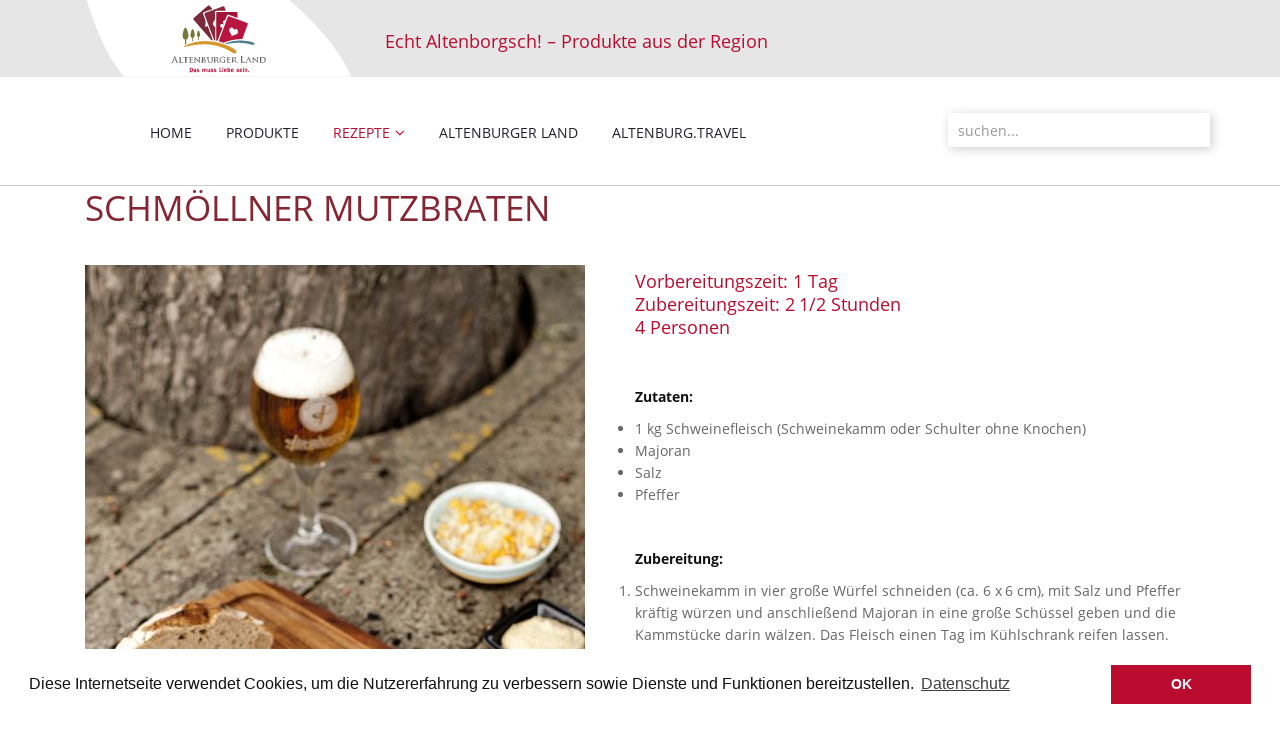

--- FILE ---
content_type: text/html; charset=utf-8
request_url: https://altenburger-land-erleben.de/newsreader/schm%C3%B6llner-mutzbraten.html
body_size: 4971
content:
<!DOCTYPE html>
<html lang="de">
<head>

      <meta charset="utf-8">
    <title>Schmöllner Mutzbraten - Altenburger Land erleben</title>
    <base href="https://altenburger-land-erleben.de/">

          <meta name="robots" content="index,follow">
      <meta name="description" content="Vorbereitungszeit: 1 TagZubereitungszeit: 2 1/2 Stunden4 Personen">
      <meta name="generator" content="Contao Open Source CMS">
    
    <meta name="viewport" content="width=device-width,initial-scale=1.0">
        <link rel="stylesheet" href="assets/css/65a984a909ef.css">
        <script src="assets/js/d321a0cd86a5.js"></script>
<script>
window.addEventListener("load", function() {
window.cookieconsent.initialise({"theme":"block","content":{"header":"","message":"Diese Internetseite verwendet Cookies, um die Nutzererfahrung zu verbessern sowie Dienste und Funktionen bereitzustellen.","dismiss":"OK","link":"Datenschutz","close":"","href":"datenschutz.html"},"type":"info","layout":"basic","position":"bottom","cookie":{"name":"cookieconsent_status","path":"\/","domain":"","expiryDays":365},"palette":{"popup":{"background":"#ffffff","text":"#111111"},"button":{"background":"#BA0C2F","text":"#ffffff"}}});
});
</script>

          <!--[if lt IE 9]><script src="assets/html5shiv/js/html5shiv-printshiv.min.js"></script><![endif]-->
      
</head>
<body id="top" class="mac chrome blink ch131" itemscope itemtype="http://schema.org/WebPage">

      
    <div id="wrapper">

                        <header id="header">
            <div class="inside">
              
<div class="bangb1">
	<div class="container"><div class="mod_article block" id="article-42">
<div class="container">
  
  
<div class="ce_image col-lg-3 col-md-4 col-sm-5 col-xs-12 pull-left logo first block">

  
  <figure class="image_container">

          <a href="">
    
    <img class="img-responsive" src="files/abg-erleben/layout/logo-abgland_NEU.svg" alt="">


    
          </a>
    

  </figure>

</div>

<div class="ce_text col-lg-9 col-md-8 col-sm-7 col-xs-12 titel last block">

    

      <h3>Echt Altenborgsch! – Produkte aus der Region</h3>  
  
  
</div>

  
</div>
</div></div>
	<div class="mainnavi-container">
		<div class="container navicontainer"><div class="mod_article block" id="article-152">
<div class="container">
  
  
<!-- indexer::stop -->
<nav class="mod_navigation mainnavi mainnavi block" itemscope itemtype="http://schema.org/SiteNavigationElement">

  
  <a href="newsreader/schm%C3%B6llner-mutzbraten.html#skipNavigation109" class="invisible">Navigation überspringen</a>

  <div class="top-menu-title"> </div>
<ul class="top-menu level_1" role="menubar">
            <li class="home first"><a href="home.html" title="Home" class="home first" role="menuitem">Home</a></li>
                <li><a href="produkte.html" title="Produkte" role="menuitem">Produkte</a></li>
                <li class="submenu trail"><a href="traditionelle-k%C3%BCche.html" title="Rezepte" class="submenu trail" role="menuitem" aria-haspopup="true">Rezepte</a><ul class=" level_2" role="menu">
            <li class="trail first"><a href="traditionelle-k%C3%BCche.html" title="Traditionelle Küche" class="trail first" role="menuitem">Traditionelle Küche</a></li>
                <li class="last"><a href="moderne-k%C3%BCche.html" title="Moderne Küche" class="last" role="menuitem">Moderne Küche</a></li>
      </ul>
</li>
                <li><a href="altenburger-land.html" title="Altenburger Land" role="menuitem">Altenburger Land</a></li>
                <li class="last"><a href="https://altenburg.travel" title="altenburg.travel" class="last" target="_blank" rel="noreferrer noopener" role="menuitem">altenburg.travel</a></li>
      </ul>

  <a id="skipNavigation109" class="invisible">&nbsp;</a>

</nav>
<!-- indexer::continue -->

<!-- indexer::stop -->
<div class="ce_form col-lg-3 col-md-3 pull-left searchbox last block">

  
  <form action="suche.html" method="get" enctype="application/x-www-form-urlencoded">
    <div class="formbody">
                  
<div class="widget widget-text">
    
    
  <input type="text" name="keywords" id="ctrl_9" class="form-control text" value="" placeholder="suchen...">

  </div>
    </div>
  </form>

</div>
<!-- indexer::continue -->

  
</div>
</div></div>
	</div>
		
</div>            </div>
          </header>
              
      
              <div id="container">

                      <main id="main">
              <div class="inside">
                
<div class="mod_article first last block" id="article-11">
<div class="container">
  
  
<div class="mod_newsreader col-lg-12 block">

        
  
  
<div class="layout_full block news_category_2 category_2">

  <h1>Schmöllner Mutzbraten</h1>

  
  
      
<div class="ce_text block">

    

  
      <figure class="image_container float_left" style="margin-top:5px;margin-right:50px;">

              <a href="files/abg-erleben/03-rezepte/traditionelle%20K%C3%BCche/Mutzbraten_0420.jpg" data-lightbox="83fb5d">
      
      <img class="img-responsive" src="assets/images/0/Mutzbraten_0420-1d98b595.jpg" width="500" height="750" alt="">

              </a>
      
      
    </figure>
  
      <div class="teaser">
<h3>Vorbereitungszeit: 1 Tag<br>Zubereitungszeit: 2 1/2 Stunden<br>4 Personen</h3>
</div>
<p>&nbsp;</p>
<p><strong>Zutaten:</strong></p>
<ul>
<li>1 kg Schweinefleisch (Schweinekamm oder Schulter ohne Knochen)</li>
<li>Majoran</li>
<li>Salz</li>
<li>Pfeffer</li>
</ul>
<p>&nbsp;</p>
<p><strong>Zubereitung:</strong></p>
<ol>
<li>Schweinekamm in vier große Würfel schneiden (ca. 6 x 6 cm), mit Salz und Pfeffer kräftig würzen und anschließend Majoran in eine große Schüssel geben und die Kammstücke darin wälzen. Das Fleisch einen Tag im Kühlschrank reifen lassen.</li>
<li>Den Schweinekamm auf Spieße eines Mutzbratengrills stecken. Den Grill mit Birkenholz anheizen und die Spieße ca. 2 Stunden grillen.</li>
<li>Ist kein Mutzbratengrill vorhanden, dann kann der Mutzbraten auch indirekt im geschlossenen Kugelgrill oder im Backofen bei 180 °C ca. 2 Stunden gegart werden.</li>
</ol>
<p>&nbsp;</p>
<p><strong>Tipp: </strong>Mit Sauerkraut und frischem Schwarzbrot die perfekte Verbindung.</p>
<p>&nbsp;</p>
<p>&nbsp;</p>
<p>&nbsp;</p>  
</div>
  
  
</div>

  <!-- indexer::stop -->
  <p class="back"><a href="javascript:history.go(-1)" title="Zurück">Zurück</a></p>
  <!-- indexer::continue -->

      <div class="ce_comments block">
      <h2>Einen Kommentar schreiben</h2>
                  
<!-- indexer::stop -->
<div class="form">
            <form action="newsreader/schm%C3%B6llner-mutzbraten.html" id="com_tl_news_13" method="post">
        <div class="formbody">
          <input type="hidden" name="FORM_SUBMIT" value="com_tl_news_13">
          <input type="hidden" name="REQUEST_TOKEN" value="PRIevtDDDcLLNhD22PVcwcuL4cge2m9tbnY3frIpmeQ">
                      
<div class="widget widget-text mandatory">
        <label for="ctrl_name" class="mandatory">
              <span class="invisible">Pflichtfeld</span> Name<span class="mandatory">*</span>
          </label>
  
    
  <input type="text" name="name" id="ctrl_name" class="form-control text mandatory" value="" required maxlength="64">

  </div>
                      
<div class="widget widget-text mandatory">
        <label for="ctrl_email" class="mandatory">
              <span class="invisible">Pflichtfeld</span> E-Mail (wird nicht veröffentlicht)<span class="mandatory">*</span>
          </label>
  
    
  <input type="email" name="email" id="ctrl_email" class="form-control text mandatory" value="" required maxlength="128">

  </div>
                      
<div class="widget widget-text">
        <label for="ctrl_website">
              Webseite          </label>
  
    
  <input type="url" name="website" id="ctrl_website" class="form-control text" value="" maxlength="128">

  </div>
                      
<div class="widget widget-captcha mandatory">
        <label for="ctrl_captcha">
      <span class="invisible">Pflichtfeld </span>Sicherheitsfrage<span class="mandatory">*</span>
    </label>
  
    
  <input type="text" name="c7f497f2a09cd890af39c04db85254ea4" id="ctrl_captcha" class="captcha mandatory" value="" aria-describedby="captcha_text_captcha" maxlength="2" required>
  <span id="captcha_text_captcha" class="captcha_text">&#87;&#x61;&#115;&#x20;&#105;&#x73;&#116;&#x20;&#100;&#x69;&#101;&#x20;&#83;&#x75;&#109;&#x6D;&#101;&#x20;&#97;&#x75;&#115;&#x20;&#55;&#x20;&#117;&#x6E;&#100;&#x20;&#53;&#x3F;</span>

      <div style="display:none">
      <label for="ctrl_captcha_hp">Do not fill in this field</label>
      <input type="text" name="c7f497f2a09cd890af39c04db85254ea4_name" id="ctrl_captcha_hp" value="">
    </div>
    <script>
      (function() {
        var e = document.getElementById('ctrl_captcha'),
            p = e.parentNode, f = p.parentNode;

        if ('fieldset' === f.nodeName.toLowerCase() && 1 === f.children.length) {
          p = f;
        }

        e.required = false;
        p.style.display = 'none';

        setTimeout(function() { e.value = '12'; }, 5000);
      })();
    </script>
  
</div>
                      
<div class="widget widget-textarea mandatory">
        <label for="ctrl_comment" class="mandatory">
              <span class="invisible">Pflichtfeld</span> Kommentar<span class="mandatory">*</span>
          </label>
  
    
  <textarea name="comment" id="ctrl_comment" class="form-control textarea mandatory" rows="4" cols="40" required></textarea>

  </div>
                      
<div class="widget widget-checkbox">
    
    <fieldset id="ctrl_notify" class="checkbox_container">

    
    
    <input type="hidden" name="notify" value="">

          
              <span><input type="checkbox" name="notify" id="opt_notify_0" class="checkbox" value="1"> <label id="lbl_notify_0" for="opt_notify_0">Über neue Kommentare per E-Mail benachrichtigen</label></span>
      
          
  </fieldset>
</div>
                    <div class="widget widget-submit">
            <button type="submit" class="submit">Kommentar absenden</button>
          </div>
        </div>
      </form>
      </div>
<!-- indexer::continue -->
    </div>
  

</div>

  
</div>
</div>              </div>
                          </main>
          
                                
                                
        </div>
      
      
                        <footer id="footer">
            <div class="inside">
              
<div class="footercontainer bangb4"><div class="container"><div class="mod_article block" id="article-39">
<div class="container">
  
  
<div class="scrolltop"> <a href="newsreader/schm%C3%B6llner-mutzbraten.html#top"> </a> </div>
<div class="ce_text last block">

    

      <p style="text-align: center;">&nbsp;</p>
<p style="text-align: center;"><img src="files/abg-erleben/layout/Logo_Altenburger%20Land_sRGB.png" alt="Logo Altenburger Land erleben" width="250" height="162"></p>
<p style="text-align: center;"><em class="fa fa-envelope fa-1x">&nbsp;</em> <a href="&#109;&#97;&#105;&#108;&#116;&#111;&#58;&#105;&#x6E;&#102;&#x6F;&#64;&#x61;&#108;&#x74;&#101;&#x6E;&#98;&#x75;&#114;&#x67;&#101;&#x72;&#45;&#x6C;&#97;&#x6E;&#100;&#x2D;&#101;&#x72;&#108;&#x65;&#98;&#x65;&#110;&#x2E;&#100;&#x65;">&#105;&#x6E;&#102;&#x6F;&#64;&#x61;&#108;&#x74;&#101;&#x6E;&#98;&#x75;&#114;&#x67;&#101;&#x72;&#45;&#x6C;&#97;&#x6E;&#100;&#x2D;&#101;&#x72;&#108;&#x65;&#98;&#x65;&#110;&#x2E;&#100;&#x65;</a></p>
<p style="text-align: center;"><a href="kontakt.html">Kontakt</a> |<a href="datenschutz.html"> Datenschutz</a> | <a href="impressum.html">Impressum</a></p>
<p style="text-align: center;">©&nbsp;Altenburger Land erleben</p>
<p style="text-align: center;">&nbsp;</p>
<p style="text-align: center;">Das Projekt wurde gefördert durch</p>
<p style="text-align: center;"><img src="files/abg-erleben/layout/1016px-LEADER-Logo.svg.png" alt="LEADER" width="60" height="60"> &nbsp;&nbsp; <img src="files/abg-erleben/layout/eler%20logo.png" alt="Eler" height="60"></p>  
  
  
</div>

  
</div>
</div></div></div>            </div>
          </footer>
              
    </div>

      
  
<script src="assets/jquery-ui/js/jquery-ui.min.js"></script>
<script>
  jQuery(function($) {
    $(document).accordion({
      // Put custom options here
      heightStyle: 'content',
      header: '.toggler',
      collapsible: true,
      create: function(event, ui) {
        ui.header.addClass('active');
        $('.toggler').attr('tabindex', 0);
      },
      activate: function(event, ui) {
        ui.newHeader.addClass('active');
        ui.oldHeader.removeClass('active');
        $('.toggler').attr('tabindex', 0);
      }
    });
  });
</script>

<script src="assets/colorbox/js/colorbox.min.js"></script>
<script>
  jQuery(function($) {
    $('a[data-lightbox]').map(function() {
      $(this).colorbox({
        // Put custom options here
        loop: false,
        rel: $(this).attr('data-lightbox'),
        maxWidth: '95%',
        maxHeight: '95%'
      });
    });
  });
</script>

<script src="assets/mediaelement/js/mediaelement-and-player.min.js"></script>
<script>
  jQuery(function($) {
    $('video,audio').filter(function() {
        return $(this).parents('picture').length === 0;
    }).mediaelementplayer({
      // Put custom options here
      pluginPath: '/assets/mediaelement/plugins/'
    });
  });
</script>

<script src="assets/tablesorter/js/tablesorter.min.js"></script>
<script>
  jQuery(function($) {
    $('.ce_table .sortable').each(function(i, table) {
      var attr = $(table).attr('data-sort-default'),
          opts = {}, s;

      if (attr) {
        s = attr.split('|');
        opts = { sortList: [[s[0], s[1] == 'desc' | 0]] };
      }

      $(table).tablesorter(opts);
    });
  });
</script>

<script src="assets/swipe/js/swipe.min.js"></script>
<script>
  (function() {
    var e = document.querySelectorAll('.content-slider, .slider-control'), c, i;
    for (i=0; i<e.length; i+=2) {
      c = e[i].getAttribute('data-config').split(',');
      new Swipe(e[i], {
        // Put custom options here
        'auto': parseInt(c[0]),
        'speed': parseInt(c[1]),
        'startSlide': parseInt(c[2]),
        'continuous': parseInt(c[3]),
        'menu': e[i+1]
      });
    }
  })();
</script>

<script>
$(document).ready(function() {
  $('div.scrolltop').hide();
  $(window).scroll(function(){
    var value = 200;
    var scrolling = $(window).scrollTop();
    if (scrolling > value) {
      $('div.scrolltop').fadeIn();
    } else {
      $('div.scrolltop').fadeOut();
    }
  });
  $('div.scrolltop').click(function(){
    $('html, body').animate({scrollTop:'0px'}, 1000);
    return false;
  });
  
        if ($(this).scrollTop() > 0) {
        	if (!$(".bangb1").hasClass("fixedTop"))
            	$(".bangb1").addClass("fixedTop").hide().fadeIn(0);
        } else {
            $(".bangb1").show().removeClass("fixedTop");
        }
});

    $(window).scroll(function() {
    	        //if ($(this).scrollTop() == 120) 
    	        //	$(".bangb1").hide();
        if ($(this).scrollTop() > 90) {
        	if (!$(".bangb1").hasClass("fixedTop"))
            	$(".bangb1").addClass("fixedTop").hide().fadeIn(0);
        } else {
            $(".bangb1").show().removeClass("fixedTop");
        }
    });

</script>
<script src="files/571-Carcenter/js/mobilenav.js"></script>

</body>
</html>

--- FILE ---
content_type: image/svg+xml
request_url: https://altenburger-land-erleben.de/files/abg-erleben/layout/logo-abgland_NEU.svg
body_size: 37643
content:
<?xml version="1.0" encoding="utf-8"?>
<!-- Generator: Adobe Illustrator 22.1.0, SVG Export Plug-In . SVG Version: 6.00 Build 0)  -->
<svg version="1.1" xmlns="http://www.w3.org/2000/svg" xmlns:xlink="http://www.w3.org/1999/xlink" x="0px" y="0px"
	 viewBox="0 0 280 80" style="enable-background:new 0 0 280 80;" xml:space="preserve">
<style type="text/css">
	.st0{display:none;}
	.st1{display:inline;fill:#000566;}
	.st2{display:inline;}
	.st3{fill:#FFFFFF;}
	.st4{fill:#645E61;}
	.st5{clip-path:url(#SVGID_2_);}
	.st6{clip-path:url(#SVGID_4_);}
	.st7{clip-path:url(#SVGID_6_);fill:#A21739;}
	.st8{clip-path:url(#SVGID_6_);fill:#8B273C;}
	.st9{clip-path:url(#SVGID_6_);fill:#792A39;}
	.st10{clip-path:url(#SVGID_6_);fill:#B8163E;}
	.st11{clip-path:url(#SVGID_6_);fill:#757B37;}
	.st12{clip-path:url(#SVGID_6_);fill:#D5972C;}
	.st13{clip-path:url(#SVGID_6_);fill:#4E7E91;}
	.st14{clip-path:url(#SVGID_6_);fill:#6A666A;}
	.st15{opacity:0.3;clip-path:url(#SVGID_6_);}
	.st16{clip-path:url(#SVGID_8_);fill:#6A666A;}
</style>
<g id="kontrastfarbe" class="st0">
	<rect class="st1" width="280" height="80"/>
</g>
<g id="vorlage" class="st0">
	<g id="IxjX1z.tif" class="st2">
		
			<image style="overflow:visible;" width="276" height="80" id="Ebene_1_2_" xlink:href="[data-uri]
GXRFWHRTb2Z0d2FyZQBBZG9iZSBJbWFnZVJlYWR5ccllPAAAKXlJREFUeNrsfQdgXMXV9Xnbi3ZX
vVjNltx7bxhww9iAGzbBYEwS8kESEvIT/lCSQOpHQkIIhIRQQyimmF5cAPduy11ucpMlS7J626rt
372zK1mSZVku4JV4x1x2tfvK7Hsz5517586MFAwG5wN4lKw7ZMiQcTFwk20m+40kSQe+zRdCRVZE
piCzyPVChoyLxo1ksfSA/iWRytZv60VgIjlBlh9mWRkyZFwcNGQTyP5FpHLdt5lQasgOkdnlOiFD
xiVBSTaM7FkilXnfSkIheRYIE4pVrg8yZFwyJLK+ZM8QqdxHpvm2KRQGB5Lq5LrQdeH3+uSL8M0i
jexXZA8Qqai/bYTCMZSjZC65HnQt2Kuq8cbCu/D0VRORv2mLfEG+WSST/Zzs10Qqxm8NoZDbYw2r
FJtcB7oOak4W4j+zF+DwspWwFVfg7Tt/hNIDBy9M2bg9KF63Bat++P/xyfyFqKdjyrggJJL9hOxR
IhVDV/+xqmbvd5PVhi+AjE6Owu078c5d98JZWYvolG4I0j9nXR0W33kP7vn8A1hSU9rdv3LvAeQv
W4WC5atQc+Q4gj4/nPXVMCWmYMq//yZf4AtDPNnd3N6IVP4YfoB3SUiNb+iH9qCX/5Bd3YpoZHQy
5H74GT6870EolEpoo6IQDARCclSlgq2yErGZafjeB2/Sa0aL/awnT6Hgy7U4/vEylO3NRcDpgcYU
BZVeB0khwd/ghUKjxoKty2BIjJcv9IWDH9hvkj3WVUmlOXEUk7EeHg45ya3TYtO/XsaKxx6HzmKG
moiAnhTs0xIZuGGvqIRCrSZTwV5VJQjFXWdFycatOPbBUpRs2g5HWQXUBj10JjMkixIgMgoidBil
TgNneSWKVm9En9vmyhf7whFDtij8AOes2vouq1DCP/L79PJbskz53ncuBANBfPGHP2HD08/DnJQk
1Ii3oQFuu0Ooi9juGeg/cwYGzb0JidlZqNp3EHnvfoxCUiS24lL4XA1Q6bSkQDSNdYH/37KyEDG5
621ImzAGc798F0qNRr7wFwfuUV1M9uuuplRauzYcR6kky2hNNjIiFx6nk1ycX2Df+5/CkpyCBquV
PnPBlJiAYQvmYeiCucgYORzuimqc+HQFNt37CMr3HkDQ64cuxgK10YCMqdfAkpVJgiTQPnH5A8KF
8jic0MuEcrGIJruTTEfE/SsilcquqlC4a+s5Mh4waJTve+TDRi7Iu3fdi8KtOdBHR8Pn9SJt+FAM
u30++s24Dgq/n1yUTTiy5BOUbNkBr90OlV4v3BpJpRQuT/LoYZiz9K0QORWXkW+jbLfCsHrxkfrp
mHQKKRtVNLlgsbIn3QqsTj4ge5iuUVWXUyj0oxxUWXbQ2ykyoUQ+yg/l4c1Fd6OuoAR6SzSM8XGY
/8LTRChDULo5B1sf+SMKV64nl+a0IBEtx1US4xFsDIqQm8SxFUtWD8Dnw46FP0T1yo3EJ4bz69Ng
sKPOGIJSEKZhfTDgL7+HeegA+cadgTn88A5Qu3uI2l9tV3N5GDvJqhHK9JMRoTi+bhOW3P1TeOxO
mJITYSurQL+brhdksuPJZ7HlsSeg1huhjjLClNZNKAVWFhxraQGFJD530/7VyzYBLhUCqo5n1QZJ
AUkKBT2MFKJrui0Egl448k6ibvs+mVDOTSrusPtj7WqEciBsvcgM8v2OPOx++wN8fP/DUOv0ws0J
UKPWROlRsGU7PC4XrMdOQWMwQRcfE455nE9NsF+igNJgpO19whU6v7OsgM9ph9Kkg89qp3N4odZa
oNBo6WiBFgpGCkhQQAuFQinfvHPHVG4n84VJxdlZf4jirHpCbg+95CDUZy4jwrDuqX/ig588AF2U
CRqjPpRjQo1Xozeg6lg+8jdvQ9/bbxZq4fxEcpGQJPjsdUiaOwkT9izH6LVvI/WueUCcBJftNHw2
m3CneLszvpMU/lvGOcBdygsRStPXdRlCCYMHfVTK9zhywCrk0wd/jRW/+xOiEhKg1KjPIgzu9t2z
+H10u3oMzN3TSUE0fD2FIdUT0PrR63f3w9AtCaYoM4b++0lMPLQZQ958BrHXj4Ff2QC3rRJ+t4sI
T5K7DDsGzhb8AdkviFRUXYlQeDoDTnJzyvf4ysNtt+OtRfdg24uvISY1TcQsgq2Covy3zmxG/oYt
sNfWoees6fDU14ttL7M8gc9lQ/SoYTAN6IuTt9yNvBFTcWTAdah58jkkDxuOMSsW4+rcVejzxMPQ
9oiDp6EKXtQL90vGeZFE9mOyn9I9VXQJQgn7cBvIquT7e2VRf7oUr8xcgEPLV8KSmhoiknP0sCjU
Srjq6nDo8xXou2AOFFq1CJpebniDTqQtmg/3vsOwfbYeamoD3hNVqHj8BeQNnYbjV8+BZ8V6ZH/v
dlyd8wWGf/gKEm+YBskg5610EN3IHiC7p6solEa3pxxAUL6/Vw4rH38Khdt3ITq1W9OYnHOBeUal
04US3HpnI2nkMHgdzva7gGkfv8fbGOU4LzgZThsdh6Q501G7+CP2fwClAgqlBiplAlT+GDRsPoxT
9z6Cw30moeLXf0V0bByGPPVnIqGb5RvacaSTPUIPkB90FULh+VE4J0Weye0KInXIAGqsio4pDQ7O
GvQ4vWc/qgtOod+CufA1uHHOCAaP8fF6kDRqiBhIGGwnt4ST04JeH5zuIsRPv0YEhWs/XEYVKKrZ
MycgapRCaYJamUzySkL1c2/jxPRFOH7NHJT/7u9o2HUQQY882VMHwUNgfkn35TudnlCoAnnoZSNC
OSkyrhDG3fM9jL3nTtQWF0FSnt+l5i5fTsUv2bsf2bOuhy421K3cRigEXrsDsX16ot/t89rNfOUc
E1+DC5JFhbRb5yHroR/BvnYzvCeLoFAY2pY9RC4SkZRSGQ2VxwT3rkKU//5ZHJ+4AAU33YWaF9+C
p6BEvsHnRxbZb4lUru8MhT1fJJndngKExvbIUxpcEUiY9Zc/isS1vBWrYU5OapsgmjV+VipVR49D
e/NMpIwbiYIv1hCxxLSKvUhiQOCYRx8QafiedqaI9Hs8UMXrMeqz/8Iycoj4rPDP99IRtHSY8+e4
BCVWLQZ6ehkBpw+OldthW7MZqqQ4RE0eCwu5T8ZrxkGVECPf7japX8xR+0cilRp60O/orC4Pgx8h
vMaIPN/slbxJKhVufelZdBsyELbyCvHkb68Bc89OQ33IU+059wb43e6WARJyXzz0fcq4Eeh1803n
qc5EPG4rkmZOayIT76lSOFZvg1IyoeMhtpBq4YQ4dolUwRgET7tRv3gZCm//CfKvnY+yB/8M56ad
CDbIK7q00U6Hkv2FSKV3pyUUYkN+FK4mq5Dv6ZWFxmjEwjdfhCW1G1x15+kOlqSmeEjGlGtE6r2f
c1KakQq7OAPuur3dSCzHTQLUuH1wwkaKpxH1n3wBX00ty46L/DVBoWwkpYpcohiofLHwHC5Dxd9e
wcnp30X+THLxlnwmdzO3BE90PZbscbq3KZ1VoTB2ke2DnJNyxRGdloo73noZKr1WxEmkNjNPJeES
sRvD4BhK9+mT4bHZ0cgeAXJvtNEWJI8Z0Q6bKOCxW6HNSkLmdxfCdvwYDv3miRChvPsZHelydQEH
RbEUSh1URC6SSwvXqt2o+Osz8BzLl296S/BNvS4cU7F0SkIJD1ZaCzknJSKQMqg/Frz8LBGKA36v
9+x09rAysXQ78xDLJrdHTIYU/o57jVihNFTVnFPh+J02mMf0x7gN72Poa89gwsqPYO7XBw17D8O5
cx+5O0Zc/oyC0PEktQGaxHQoY+WYShtgIuFFxB6MxOU5OpqJx4TC05375ft55dFr8rWY/9zf4ayt
C+WmNCMVoU5IwaSPGt70Wfo14xHbvzd8LldYfChE2v7Op547i4ga4fc3oMdPvw9tYpz429g3G2m3
zUX14vdF9/G53R3pEinFDylOC+OkcVCFzy3jLHCK/l1k/6+zEgprT+5ClgcMRgiGfmcupjzyAOpP
l7RowpykFpfVA9bTpVj9xNNY8j/3wVZVhV5zZ8BttTWl7evp6V+4Yi1W/egXsBYVi8mnWwkFuE6d
bnHOgMMFx9K1UIoR94GzicQfJEJzihHLF08sEtSJCTBNHi/f5POIVbJ76V7eEUmF6lBXMC9XSgX/
kt7ODrOjjEsV98EA6q2ViLYkXfQxJj/0M9grK7DtpddhJheH1QoPEHTV1+O9//kZfB6PCOCmDBmI
EfNnIeeJfyJAbhL3EvG2urhY7H9lMXga6omPPdRM6QTpOBac/PuLMPRIRczYUdCmJsGxfjvcR4ug
VES3cncURCQOSFoltL27w1tUAX+dDUqlqZlqCZ7fRaJrotAroR8+ALrB/eRKcn7wShUPU9ssoTa6
tjMpFAZPacABWod8Hy8dr77+EO67fzRyD1xaPbjpid+j/8zpqC8tE9muol36eH4Uo5jBzdwtGfs/
+hyG9BSkjB0uVEoTcVAD1kSZoFJrz5ociWfHD9qC2HXbj7F52hz4SZ3UL1kankW/paII+G1Q9YpD
95X/Ra/dy5G97T1yWUaQ22Sl76z0WkWnaqB9Fe0qE55HRUrQwjBxFCSNWq4kHQPnqPyOSGVgpyIU
YkBOpVyB0PgeGZcAJpG169+ARiNhyXt/gMdz9gqwfr8XGze9D4ej/ZUWmETmPfcU0kcMIbVSFepO
DhMGqxC1Vovyg3ko2rUX/W6b1zRu5yz/5mwJRYpDQxVEg8QpU6Akd8a6fE0oOa3ZPsGAH5JJg4w3
noXx6pFC82r7ZCH9jb9DkaiD/rqRsNx2E5RZcQgE7e24QnQ+KQh1ajKirh4rV5IL8zJGhUkluTMp
FMZ6siNkHvk+Xjw2bHwHWo0eZlMsSsuOI3f/2Srly5Wv4H+f+A4++PiJ8x5PbzHjjsWvICYjTSS0
Nc9R4fdMInve/hDdZ0yBKS0FAU8Hb18gKFL50+9aCOuyL+GtKiN3SdtSnQQdMFw9HIaxw1rsqu6W
iO6fvIqspW8g481/IHPJczBMHoZAwNEmqQSDfsBM7s7oIdD0kGcfvUBwdzLPA/2rK72G8gURCqmU
Unr5AvLkSxcNjpucPLkXOp0R/mCoh2b33i9bbNPQYMfGze8iI70Htm7/ENU1xS2+Ly45jJf+cz/c
7jOpQeaUJNz22r+hMKhElzKvxRNqqEGx6FfeF6sAnQaZUyfCa3eef/Y07jp2ORE1qBeiRwxEzeKP
zlInTdGRtkZBE5EZx40k10UlRiNr+2Yj9s5bAI3yHKOmg1DGm2G8dpw8s9vFgQNbdIHx086kUBB2
e7jXR+5CvgicOLELtXWlUCrVwq1gpXL8xE4ikTOhqfyTe1BRUQCj0QKHvR4HDm5ocYyly/+Fjz75
B7bv+LTF5ymDBmDhqy8JReJze5oS39R6vej1ObZmA/rfMT88Fqj9ACmPUPb5rUhdNBf+wmI4N+6G
UjK32i8oSMa1ORfuQyfaP55GTYQRB4Vef3bVYfdKRaTTqyeiJoyWK8nFg12ee+ghcltnIhSuOazR
a+T7d+EoKMwlNyHQ1NhVKi1qak6jrOxMavuRo9tEDIWbtUqtxtFjOU3f2e014u+kxBTs2vPFWcfP
vmY85jz9BFy1taInKfS0D4ren33vfYyk0UMR07M7vA5Xu0og4PNCaTQiZf7sUBp8g0fMkH8WlEr4
bXWofPqldn930OWCp7AQAbudTqtsQV0iIByjhWHCCCjjouVKcmngnh9OehvXKQiFu5D5IYnQwEF5
8qWLIBSlQtXMM1DA63Wj5PTRMy5N8RGxDbsrGrUe5eX5RDCh0cBl9J5JxWAw03aH4XCcPW5z2IKb
MfVXv0B9Sal4+ovjGKNwctM2WCsrxYBBT/PenjbcHZ/LjrhJV4k5Y2vfWkbNXn+O202uihSDmjeW
wLF+W9tkQorJuSMXNS++DcmvEGn9zffnnBZVUgyipsi5J5cBfFO5x+f3dN+7dwaFwuAlSzlAWy/f
v47D6/Ogqvp0qJu2KTNVEv+VloVcBh8pg4rKQihVGrGNSqUmF6mMiKM2HD/JI1fECzUdg4mluqbt
OUUmPfgzXPWTu2ErLxfLVyhUStirqnHg0xXofcssqAy60Jo6OMd4IHiResfNaMjZh4YDh+gY+nPX
YDq+5FGh9LG/Iuhu2YvUsP8Iyv/wDIruehDu3JO0raElMfF10BFdDeoN/eD+ciW5POA+d1Yov6E6
pI94QgmPQub5/4rke9dxOIgAnM7aFgpF3AR6YldXhwKvbrcDDmddeA2boHh1Oq0iUBtyeWoRILXC
n3s8DcLOhZv+/DsMmH0j6ktLhRJSi+khP4GlVxaSRwyFz+lq293xeKBLTULiDVNR9eo7jazRnkND
KiUazk174Ny2W3xiW74WRXfchxMTb0Hl488jUGSnMpjQMsNWEqn2ingdDNeMhqST55y9jOCp9G4g
u78zKBQGO/abIU8R2WF4vA2kQDytRgmH5i9h9cLQ6aLInbGIGIqYPiDgFz1Cen1ocGn/vhPocxWs
1irExqQgJTm7HeUgYd6zf0XqsMGwk6ujjzajZE8uyo8cE5NYe11txVEU8LltSLhxMlT0lXXpqnOk
2rfejX5HUIP6t5aj+O5fIP/GReQqfQbUKolA46gs6jaOERT6SJPSDVHXyu7O1wBOw76LVMrNEU8o
4US3z8lK5fvWwUdGVCy0WqMgieZPaT+5OSb6jqFUqnDVuHmw2WrEd9U1pzFi+AyYTKHvs7KGYdEd
j4sYyr0/eglGY/tBTJ3IUXkZsd0z4eYpDMjF2Pvux8ieNR26mOjQiOUWbTyIoNKP9O/dCtuKNfCW
cbKctkO/j1Pta15+H7WvfAa1lASVMjGcaHcOMuLgtEkdyj3pmSlXkK8H/MTheWmHRrpCYawh40ic
nI7fARj0ZvTqOQp2R22zZTmDIiYydPB1TdvNmPYjLLjlMeEiTZn4Xdxy869aHGfIoMnomT0S2VnD
OnReS2oKbn/9BSi0KhFLOfIlqQ6LCWmkCjyOM4lwLFb85HKZBvRBzJjhqHmdc090HZjm8Yzi4FiL
UmkO16zAmTgRW7DRIJLmOMtWkWhE1JSxHZovV8bFPfsRCtI+SqQSE9GEElYp75EVy/etY5gz8wHE
xCSLgCqTCsdOxo2dh8GDJjW/sLhhxr0wmeNx0433kappORE0p+r7/J6mnp8Oad/+fbDg5X+JgYGV
x46LdZD7L5xPTd7XbOoCif5yoNutcxA4XQ7H2hwopFZB1PPVXWYlVjm8pjKVkUcf+/11VN5q+AM1
ZHVkNjqvE0GdB5o+GTCMHyVXjK8XvLTppLBS+Vrnhr4cB18XjqWkhgNBMtpBcnI2Hn7gPby++BEc
O7ELM2+8H/PmPnTWlI4Nbqfo5Wl7nI9PBGcvFDyPyrxnn8Srty/Ehueex6L/kMuUmARnbWhhA57J
TaUxIuW22ah953P4nfXktiSdh1AUwnUJBtxEEi7ROyRBCaXeBHVKPLTZadCmpkPbPQWatHio4mOg
MlugjDKxZAPiyWVLiJUrxtcPvsicScsrgr4esYTCqwxSxf+Y3l5F1ke+b+dHamofjBszFwcObcD0
638Ilart3g0OzIrktFYwGmMwhlQNx1suFIPnz8J9KWtQX1wElVGPkY/8DD5Hg0iH97irEDt2LKKS
k3D69SVEDEacGXfTcroC0PaBoEsoDSYQdY8kmAeMgXnscEQN6gtlP3LdU5Ph1Wthpy1sfj9cRFhu
No+HFIsfaiJRnaSApqoWBo0aZq0GRs6olVPvvy50J3uA2utharc5kapQGOvDsRRZpXQQ3OPDS15w
d7DFnNBGOCIAgzEBas3Z697ERCdhxsTb4K86hICzGkGvDXDXIeC2Isjje5rNviaRuyRpoug1GpLa
CEkXg+zRPYj+Q27G6J+fGfpx1eoVUFmMcBcUwlvDM376qeFXEH0YyD0zCiIJBpzkFlmhVBigH9MX
MVOvRuwMUtNEIk6DAUfsduSVVWJvfjHyt+7ByYoaVNscqCMS8Xr95O4ExBgmLqKCiENFpMKmU6sQ
rVUhjrNzo83IjLWgV2I8usdFI80SJf4267Ryxbl09AnHUxYRqdRHJKFQwWxUwHfp7RiE5meQcYmI
IpJ57LGlMGq18Nceg78yj2wffGV5CFjzEXSeQsBVHyKQQKiBntMzCYc2hNhQ66DQErHoE6AwZEAZ
lwVlQi8oYvsjZugA8rbTxIZ9D+2AM2cXHF+thXXVWjTsO0aH90CTmYbkmxcg6bZZwKjBKPIHsOzw
CaxduhobTpbgRAW5T5zf4guIcpHPJAYKirT9xkI0zrckjgiR42JVSqiw0xfVVMcLS8KkKIn5b/VE
JGkWE8akJuGGgX0wtV8W4gw6uZJcHJiVuY9+FrXZt8M5ZRGnUBhrwvEUXujZLN+385KwGLLf1vKf
AVc1/KdzoMpfjfqCLQjUHBLkIdoidw4pw6/8t/ZMG23hmbTlNQjSIffG3RA6R1UevAX0kT+0vUJv
hsLUA6qUoVBnXw3juPEwTfslkn2/hH3DDjQcz0P07BvhSIrFOweO4Y1n38B6IhMXr6NDjV5PjTyL
1EVCegriSFUk6PVIIrcqWq+DnhSIlkwKL/Hh4nR8shoin0pnA8pIxVRabSizO1FJxwt4QsHigFIJ
B70eqanHkfIqLNmxH2MzU/HozEmY0jcLsnN0UeDJer+L0CJ+GyOSUHjpUqooz4cVCsdT5Cm32kEw
KCElZQA9fQ0I2EsRsJXCV8TLe66Br2Qr/Pby0AoTfIdU9KQ2ang6+LBphIlkMe5+5o1IBXAimxTO
aA2wOmCy4pyXADVOv08ETiGxeWhb1gYtF0kPBq3w1++Dv3of3Ptfp1NpoLB0h6rbaKh7TICuz3Ao
NHV4+ctc5BaUYTg17HmkUjJizEhmAokywqTRQKdRUZGlC7weQbj9fljdHpRZ7SioqsXhsirsLS7H
8cpqcpucsBMhuel3HSqtxH837MSozG6w6GWlcpGYSGal6849tbsvl1KRLm8jEXP8/Txs3S738bsS
TpzcCzTUIF0XgO/IV/AcX0GuzUEhPSRySySNnnjCCGg4BmIgocouSjxZrIiDSFqeCsBC3xnFshNQ
aYkkmFhCzwjusmUiCXpdCHocgNsGv7OKBEolgo5qBBxlCLrK6W8HAl47uSg2lkYibtKYNiKO40N4
tgEitahMqNPGw5UyDsbuV0Fv6UauU1zTOS83AkQydlIx+UQuB0uIWOi1ghSMidyoqf2yMZkUikIO
4F4KeGTpy2T/IEIpiThCCZMKB32eJpsc9tdktL5GTnI3qo8hcPQTOHLfR8BqhWQwkbsRRUbEYc6A
IjoTSgs1GFMq/U3GDZeDq6pLH+sV9NFDyWMlZVQGf81JUiVHQzGa2nwE6olo3Lw8B5WJ13YLoilb
SbhGxFNKFc9tMgiqntOh6j4ZytheRDZJ9MXXf7sDYTUj9wRdNhwj+xvZW0QqjkgkFD7mD8keJsuU
VcrZcO//EK5tL5DHUQdFfA+oEntDGdcPypgewqCLbTXV4jdAcuQOBR2V8Ffsh7eUg7+5CNQeJiVT
ReWsYRYMbRgas0jKJ6RcFFGpUGfNgKbPjVAmDoaSyA9K+TnSycDzGz1OtoFIxRtRhBImlQx6+TvZ
DDKDfL9aEcqhz3hxYagzhkGiBimpIu8SBb0OUi9H4SvaCu+pTUQ0RDD2CpIInFDnC6kWKewScViG
3DB19gxoB91KBDmEVFU3njpfvtmdA+zrvk32V1YskiQFI4pQwqTC09D9lqwXLn3MkIwrTS5lu+E5
vhrewg0I1J0gIikncnG3JBZyhyR9LDQ9ZxOx3AZlMhGLMVG+gJ0DPMj3H2QvEqHURSKhcKrvkwil
+5rk+9U1ELCegvfYV3AfXwZ/6V7ilFJIUjNi4SBHA701pkM39HvQjfohFCY5Pt9JwNmzfyZbzr22
EUUoYVLhqf3/QjY07H3L6CqqpaEWnrzPyH37CL7yvaRiThOx+M4MLPaGFItu3MPQj7lPBJZlRDz4
rvFg3z+RHb4Y1+frJhROEniU7B6yBPl+dUViqYH7wIdkb8FfuZ8kTE2TWglJmkToRv4Y+gkPii5u
GRGPMrJ/kr1AhHLBE9F/rbGN8PQGnJK/H/LiYF0Ski6WCONumOa8Cu3gH9DfvYlldOH+Xe5qroDn
yKfw1xyTL1bnAC/FMY9sMgmCC+6u+yaCpQfDpCLPkt+FoYjOgnHaEzBe/yTUmTcQsfTkDyEpLZCM
3ehV7vHpRBhC9h2yPuE0kMhweZq5PjypBncjzyaTdW9Xd4Pc9fAc/wr+01sR8Hqh6X0TNNlTwwOQ
ZHQSVIddn39eiOvzjYXeiVSuRyiCPBhygPbbQy5+9zeepCfjsoGXMODFtT+TRFdeZLg8jVhHthxd
dMVBd0MD7DabXAVbP7HaIBNOnW+g61VTXYO62jp4PHJ4LULBD/95F+L6qL6xikUMR4V6k97yzD7X
oouN88k7nIfTJSWYcdONLRqOw+4QI3/VGjX0ej3cbjd9ZodCqYSSjL/z+/3QajTQ6nRwOp2hZTZ4
6D6Z2WwW2/h8Pmi1Zy6Zi5f2pIaop314+kj+m+84T2BkNBqhVqvFcfl4wUAQOr0OGjqHl1wQ/oy/
5+M5HY7QnNG0rUajhcFoOIsoHQ5neJqFIP0Gg9jGT+VxNJWVz+uHyWSCj47P5eLtA3TeKFMUVKqW
1YzLVVZaipytOVQuLcZPmID4hPgW2zT+Zj4+l7XxevK+4nqFr0VAzDTnpt/lo/KrxZwrfI0brx+v
R6TThX67jAsG3zgek5dLdgqhwYSRQShhUjlCleIthKai64kukkHLlXrT+o04fOgQJk2dIipwY8PZ
n5uLolNFGDl6JLKys1FUeIrI57BofHV19aJxckPhhjdw0CBsXLceSmqACfHxqKmpxTWTrhWktH/f
PowaOwYGQ6jBl54uxe6du6gxjqfPjNi8cZMgKK1OS4QShSHDhogGmbNtu1AB10y8BgmJibCRitqw
bgN69MhEz969sW3LFjRQA7RYook83Bg8dDCSkpPFOaoqq3DsyFFBOjxBUgORlp7Of+2kiXAR0Wzd
vAVejxcpKSmorKzAmPHj4aJtc3K2CyJkoolPSEDvPr2JOM4MauRy8oqFR/LyxO+ZfuMNZ11TJr3j
x44hKioKPXv1arrOlRUVOFVQiAGDB4nvmNj4+ubn56M3/R4m1wO5+4nAVeI6MIEa6RqnZ2TS70oS
BCPjgsDpHrPI9lM9XSGJZKPIcHka8QnZKrIu4x+Ul5fDarOKJ/PB/ftbNJzqqip8uOR9qvyhZGG7
ww4TNTZLdDQ+/uBD1ND3cUQedqtdKJgtmzZj5/YcRMfECkJg5WCzWvHS8y9gw9p1cIVX++On8brV
a8TTnxXJ9q1bsXvXLvH+lRdeREV5hSC2o0QIyz9fCmNUaGZO/n4HkQy7G/x97r5crF+zXjS2dWvW
4r13ljQ16A/fex87c3KQmpFOpNAHiUmJRGy5VAan2PfQ/oNYs2oVomNjBCn66Pdboi1Y+snnRGL1
RJImLHn7XZw4fqL1g0UQX2xcrNi+tXrgY5WXlYvjMFHzdWj8nIn0/XeXEPFuIBfTLsjX6/Mid89e
cf3Ztm3Zivzj+aK8TChrVq7Gu2+9I/aVcVHgxNSZZBkRpVDClYkndXmD3g4iG4suMBHTlo2bMWzE
cOG2fLXiS3o/QjwJueFwg2H1wa/CKR0yRHzHT1t2QzJ79MCIkSNEY+HtueGzW8Hbjxg1UigC3pZV
w0fvfyCe+hOnTEY0EVJCYoJ4CrM7ZbZYxNwg3VJTiaDioAq7VBYiL27YjcqGXYWYmBjaPlp8z99F
RdmFehpNCmjb5q1iu4MHDoiG+NzLzwuVweVLTklGdyovl5OJjMtYXU1lpXPz74+Ni6MGroSBys9l
Gzp8GFZ++RVqa2vbqgdhl+/sTAJWQuwSMZGwG1lWWoa09DThxvA+vPzI2lVrxHWZOGWSIOvYuHhB
lkH6Fx0TLciESTC7Z09xTd549TWsXb0aC+9c1GrlRhkdAPuXvHDUPqoHr7U3zcGV0n88ZoBzU3g9
n0BnD8byU5sbVUZmJvbt2YcKkuXN3aFQPCH0MxsltwhEBtH09G2s5NxgKsrLsIfUxuaNG5viJUOH
DcfM2bPxzuK3sGH9BhEfYLIJhlN7eL+amhqsW7UaZpO5aVmOxvO3cNGCgabVC3ldZT4+uxcnT5zA
3O+EVq08dOCgcMtYPTUe5xS5ayVFJXC6XE3nZHeKy7qWzutqcIXmKlEqhMLI3bsPGRkZGDBoYBuB
WbQ5/SV/xr/jZP5JDGeipc/YtWuMyfB16j9wALl/o7GKyGozKZgGOi/HYhoXC2vctrGMyUTGffr2
QUlxiXBDZVwUOEwxl2wkXV9lRBFKeIwAL7bO8zDYO3Uw9lCe6Hx3kitiJtXAsQKW6c2fxM2JpPXn
rZ+WXOFjY2PRb8AAZJNqaAxEulxOzJw7m2wO3n7zTREHaQxWMpiY2I2aOHUKHA4HSfy3Qw2KlEQj
aTURCh1PEW583OA4kJp38BCRynEkJYXiJ2ZzNKzkanEcpbGcBdTIn/7bUyIO01hWJh0ua+++fc+Q
IqmUurpa4b5x+ZuXszlx+H3+ZtNPhkiXXZQyIqOS4mJBmrwvqyV7s3OyizRt+jSMmzAeX6xYIeJE
fO7G2duk8L/mpM4EyspJIckxlEvA6HA8JTnSFApXAB4z8BpCafneznh1uetzDT2ZJ06ahCnXTQlV
8qvGkauwip7ctWEyCAg1wo2wvq6eJPzppp4Kj8crGnPjk5pfOcjJJMCKp1taqlAP3Mi4Z4gbxvxb
b8GsOXPwwbtLxPE4liH24+PQUzkmNgZ9+/dHYUGhOGZ6errYt6SoWByLlQNvm5iYKPZjIuTg5k2z
ZwkX4aV/P4+iU6dIHQwnN0mPL5Yto33KRM9JjIiVgPZNCJ+Tu3tDPVGZ3TNF2bmMfMxevXph4XcX
IS8vTwSamZyaKxJBkqQsOKbEioSJi69NVWUljh89JsoyeMhgjBw1SvzOvXv2igXOuOz8O9hVmzZj
OsZPuEoEhyvKKkQMio/L94VVCweTrfX1pKwKUVtTKwLVCnnJ00sBBwJ5jqNzpuVf6avLDjv3+pzq
bK4Ptw3uXaiprkaffmdWDrn62mtFr8ne3XuogXmEGjBbzNiZswN7du/Glo2bRMOqr6uDgXx+u93R
pCC4+5PjANyrc2D/fnrCbxHExI3IF+4CZtx8yzzMJqXCgVmOZTBhcWzER0/8o3lHRJlmz50diqYN
HyZchOVLl4nv1q9bh4GDByM1LU2ctzHWwsf4/j0/EF3Xn3/ymSCJe+79sQjqrlm1Bsdo38KCAnLr
MqBUkOrx+kLqhs7JLh/3MrGq4MbMcaBacoU4VsM9Qjt37MThA4ea8k1CXeU+UXYm2h3bc7AjJ4dc
pL0oLS1FPe07cvQoZGVnibJn0jn5HHYiRiZg7tnh/TiONG369Zh+wwz6/ZqmrnImZD7/ESozB52P
HM7DoCFDMGb8OJkSLh08xStXrr5t5aZIV75hBlk+8URMC8iiOw2hkBrIP3FCuCLpGRnC3RAxFSIF
rsiMnj2zUUlPXJerQTwtOVciPj4O2b16oqK8nL6rEo2An+5MCKwkiqlRcmPlfVidDxw4ULgA9fSk
Tc9IF420Uc2wCuF9mWiY3Lihud0NooeIG2Mj+HtukNzYOZA6ZOhQ4SJwWQtOnhSuBwdcOajK7tKB
3AMiCJpKConJibuOPZxCT64GExF/x8cqIILhNYw5T4UJYuCggfBSGThWoSK3hwO4jOKiYqEYemRl
ieAwN3r+PdwTxfs5aX8mgfj4eKEguPeGz8HKiQmEe9GqqRxJSUniGtrtNiTSe3YNG5UiK5BYUlBc
FlZhHo9bEBiTVkJCAtLo2sm4bOAg4TNkz7eejCkiwt3UONg34xRfXn5DzkCSISPysYXsf8lWNs9N
iRSHcmc4nnISnbzXR4aMbwmGkXFaeEokxVBCMkmSmEQ+JVtBVivfKxkyIh6c+swzMk4kD0MTaQoF
4YWbedEhDtS65PslQ0bEg4fPTCPLijhCCZPKIXp5lSwPYq0GGTJkRDA4054H+l5HKsUQcYQSxhcI
ZdGehhxPkSEj0sHdZxxLGcZLEasirXSkUlxUME7z5JxvHpQkzx0oQ0ZkgydfSiNT/p8AAwCdlMDB
POneTgAAAABJRU5ErkJggg==" transform="matrix(0.9975 0 0 0.9975 2.1509 4.374337e-02)">
		</image>
	</g>
</g>
<g id="weiße_fläche">
	<path class="st3" d="M2,0c0,0,14,53,39,80h235c0,0-12-35-64-80C212,0,23,0,2,0z"/>
</g>
<g id="logo">
	<g>
		<g>
			<path class="st4" d="M88.1,70.8"/>
		</g>
	</g>
	<g>
		<g>
			<defs>
				<rect id="SVGID_1_" x="70" y="-5" width="140" height="90.1"/>
			</defs>
			<clipPath id="SVGID_2_">
				<use xlink:href="#SVGID_1_"  style="overflow:visible;"/>
			</clipPath>
			<g class="st5">
				<defs>
					<rect id="SVGID_3_" x="70" y="-5" width="140" height="90.1"/>
				</defs>
				<clipPath id="SVGID_4_">
					<use xlink:href="#SVGID_3_"  style="overflow:visible;"/>
				</clipPath>
				<g class="st6">
					<defs>
						<rect id="SVGID_5_" x="70" y="-5" width="140" height="90.1"/>
					</defs>
					<clipPath id="SVGID_6_">
						<use xlink:href="#SVGID_5_"  style="overflow:visible;"/>
					</clipPath>
					<path class="st7" d="M142.7,28.7c-0.2,0.1-0.4,0.1-0.6,0.1c-1.1,0-2-0.9-2-1.9c0-1.1,0.9-2,1.9-2c0.7,0,1.3,0.4,1.7,0.9
						l0.3-0.9c-0.6-0.3-1-1-1-1.7c0-1.1,0.9-2,1.9-2c0.1,0,0.3,0,0.4,0l1.9-5.2c0.2-0.6,1-0.9,1.7-0.7l9.2,3.4l0-5.1
						c0-0.7-0.5-1.2-1.2-1.2l-19.6,0c-0.7,0-1.2,0.5-1.2,1.2l0,28.6c0.4,0.1,0.9,0.2,1.3,0.3L142.7,28.7z"/>
					<path class="st8" d="M135,27.8c-0.7-0.1-1.2-0.5-1.7-1.1c-0.1-0.1-0.1-0.2-0.2-0.3l0,0c0,0,0,0,0,0v0c-0.1-0.2-0.2-0.3-0.3-0.5
						c0,0,0,0,0-0.1c-0.1-0.3-0.2-0.7-0.2-1c0-0.6,0.3-1.3,0.6-1.8c0.4-0.7,0.9-1.5,1.2-2.1c0.1-0.2,0.2-0.5,0.3-0.7
						c0.1-0.2,0.1-0.3,0.2-0.5l0-7.2c0-0.7,0.5-1.2,1.2-1.2l10,0l-1.5-4c-0.2-0.6-0.9-1-1.6-0.7l-18.4,6.8c-0.6,0.2-1,0.9-0.7,1.6
						L134,42c0.3,0.1,1,0.2,1,0.2L135,27.8z"/>
					<path class="st9" d="M127.3,27.3c-1.1,0.1-2.1,0.3-3,0.6c0.4-1.1,0.7-2.6,0.7-4.2c0-1.4-0.2-2.7-0.5-3.7l-2.1-5.7
						c-0.2-0.6,0.1-1.3,0.7-1.6l9.1-3.3l-3-3.4c-0.4-0.5-1.2-0.6-1.7-0.1l-14.8,12.9c-0.5,0.4-0.6,1.2-0.1,1.7l18.5,21.3
						c0.5,0.1,1,0.1,1.5,0.2L127.3,27.3z"/>
					<path class="st10" d="M168,23.8L149.7,17c-0.6-0.2-1.3,0.1-1.6,0.7L138.7,43c1.8,0.4,3.5,1,5,1.6c4.7-2.3,11.6-3.8,19.4-4
						l5.7-15.3C169,24.7,168.7,24,168,23.8 M158.8,33.3L158.8,33.3C158.8,33.3,158.8,33.3,158.8,33.3L158.8,33.3
						c0,0.2-0.1,0.4-0.1,0.6c0,0,0,0,0,0.1c-0.1,0.3-0.3,0.6-0.5,0.8c-0.4,0.5-1,0.8-1.6,1c-0.7,0.3-1.6,0.6-2.2,0.8
						c-0.2,0.1-0.5,0.2-0.7,0.3c-0.7,0.3-1.2,0.7-1.5,1c0,0,0,0,0,0l0,0v0c0,0,0,0,0,0c0-0.4-0.2-1.1-0.5-1.7
						c-0.1-0.2-0.2-0.4-0.3-0.7c-0.3-0.6-0.8-1.4-1.2-2c-0.3-0.6-0.5-1.1-0.6-1.8c0-0.3,0-0.7,0.1-1c0,0,0,0,0-0.1
						c0.1-0.2,0.1-0.4,0.2-0.5v0c0,0,0,0,0,0c0,0,0,0,0,0c0,0,0,0,0,0c0,0,0,0,0,0c0,0,0,0,0,0c0.1-0.1,0.1-0.2,0.2-0.3
						c0.4-0.6,1-1,1.7-1.1c0.4,0,0.7,0,1,0.1c0.1,0,0.2,0.1,0.2,0.1c0.1,0,0.1,0.1,0.2,0.1c0,0,0.1,0.1,0.1,0.1
						c0.2,0.1,0.4,0.3,0.5,0.5c0.4,0.4,0.6,1,0.6,1.5c0.4-0.4,0.9-0.7,1.4-0.8c0.2,0,0.5-0.1,0.7,0c0.1,0,0.1,0,0.2,0
						c0.1,0,0.1,0,0.2,0c0.1,0,0.2,0,0.2,0.1c0.3,0.1,0.6,0.3,0.9,0.6c0.5,0.5,0.7,1.2,0.6,1.9C158.8,33,158.8,33.1,158.8,33.3"/>
					<path class="st11" d="M104.2,28.8c-1.7,0-3,6.3-3,8.5c0,1.9,1,3.5,2.4,3.9v5.4c0.4-0.2,0.9-0.5,1.3-0.7v-4.7
						c1.3-0.4,2.4-2,2.4-3.9C107.2,35.1,105.8,28.8,104.2,28.8"/>
					<path class="st11" d="M111.6,30.3c-1.2,0-2.2,4.7-2.2,6.3c0,1.4,0.7,2.6,1.7,2.9v3.9c0.3-0.1,0.6-0.2,1-0.3v-3.7
						c1-0.3,1.7-1.5,1.7-2.9C113.8,34.9,112.8,30.3,111.6,30.3"/>
					<path class="st11" d="M117.7,31.8c-0.9,0-1.6,3.4-1.6,4.5c0,1,0.5,1.8,1.3,2.1V42c0.2,0,0.5-0.1,0.7-0.1v-3.5
						c0.7-0.2,1.3-1,1.3-2.1C119.3,35.2,118.6,31.8,117.7,31.8"/>
					<path class="st12" d="M102.8,49.1c8.9-2.2,17.8-3.7,27-2.6c4.5,0.5,8.9,1.6,13.2,3.2c2.2,0.8,4.2,1.8,6.3,2.9
						c1.9,1,3.7,2.7,5.9,3.1c1.3,0.2,2.6-1.1,1.8-2.4c-1.2-2-3.4-2.9-5.4-4c-2.1-1.1-4.3-2.1-6.5-2.9c-4.7-1.7-9.5-2.8-14.5-3.3
						c-9.5-1-19.8,0.2-28.1,5.3C102.2,48.7,102.4,49.3,102.8,49.1"/>
					<path class="st13" d="M146,45.9c4.9-0.8,9.9-1.5,14.8-1.3c2.6,0.1,5.1,0.4,7.6,0.8c2.1,0.4,4.3,1.5,6.4,1.3
						c0.8-0.1,1.5-1.1,0.7-1.8c-1.8-1.5-4.6-1.7-6.9-2.1c-2.6-0.4-5.2-0.6-7.9-0.6c-5.2,0-10.3,0.9-15.1,3
						C145.3,45.4,145.6,45.9,146,45.9"/>
					<path class="st14" d="M91.2,62.3"/>
					<path class="st14" d="M91.9,62.8C91.9,62.8,91.9,62.8,91.9,62.8l-0.6,1.4c-0.1,0.2-0.1,0.5-0.1,0.6c0,0.2,0.1,0.3,0.4,0.3h0.1
						c0.1,0,0.1,0,0.1,0.1c0,0.1-0.1,0.1-0.2,0.1c-0.3,0-0.7,0-1,0c-0.1,0-0.6,0-1.1,0c-0.1,0-0.2,0-0.2-0.1c0-0.1,0-0.1,0.1-0.1
						c0.1,0,0.2,0,0.3,0c0.4-0.1,0.6-0.4,0.8-0.8l2.3-5.8c0.1-0.3,0.2-0.4,0.3-0.4c0.1,0,0.1,0.1,0.2,0.3c0.2,0.5,1.7,4.3,2.3,5.7
						c0.3,0.8,0.6,1,0.8,1c0.1,0,0.3,0,0.4,0c0.1,0,0.1,0,0.1,0.1c0,0.1-0.1,0.1-0.4,0.1c-0.3,0-1,0-1.7,0c-0.2,0-0.3,0-0.3-0.1
						c0-0.1,0-0.1,0.1-0.1c0.1,0,0.1-0.1,0.1-0.2l-0.7-2c0,0,0-0.1-0.1-0.1H91.9z M93.8,62.3C93.8,62.3,93.9,62.3,93.8,62.3L93,60
						c0,0,0-0.1,0-0.1c0,0,0,0-0.1,0.1l-0.8,2.3c0,0,0,0.1,0,0.1H93.8z"/>
					<path class="st14" d="M99.3,62.9c0,1,0,1.5,0.2,1.6c0.1,0.1,0.5,0.2,1.1,0.2c0.4,0,0.7,0,0.9-0.2c0.1-0.1,0.2-0.3,0.2-0.5
						c0-0.1,0-0.1,0.1-0.1c0.1,0,0.1,0.1,0.1,0.2c0,0.1-0.1,0.7-0.1,0.9c-0.1,0.2-0.1,0.2-0.5,0.2c-0.6,0-1,0-1.5,0
						c-0.4,0-0.7,0-1.1,0c-0.1,0-0.3,0-0.5,0c-0.2,0-0.4,0-0.6,0c-0.1,0-0.2,0-0.2-0.1c0,0,0-0.1,0.1-0.1c0.1,0,0.2,0,0.3,0
						c0.2,0,0.2-0.2,0.2-0.4c0-0.3,0-0.9,0-1.7v-1.4c0-1.2,0-1.4,0-1.7c0-0.3-0.1-0.4-0.4-0.4c-0.1,0-0.2,0-0.3,0
						c-0.1,0-0.1,0-0.1-0.1s0.1-0.1,0.2-0.1c0.4,0,0.9,0,1.1,0c0.2,0,0.9,0,1.2,0c0.1,0,0.2,0,0.2,0.1s0,0.1-0.1,0.1
						c-0.1,0-0.2,0-0.3,0c-0.2,0-0.3,0.1-0.3,0.4c0,0.2,0,0.5,0,1.7V62.9z"/>
					<path class="st14" d="M104,59.8l-1.2,0c-0.5,0-0.7,0.1-0.8,0.2c-0.1,0.1-0.1,0.2-0.1,0.3c0,0.1,0,0.1-0.1,0.1
						c-0.1,0-0.1,0-0.1-0.1c0-0.1,0.2-0.9,0.2-0.9c0-0.1,0-0.1,0.1-0.1c0.1,0,0.1,0.1,0.4,0.1c0.2,0,0.5,0,0.8,0h3.3
						c0.3,0,0.4,0,0.6,0c0.1,0,0.2,0,0.2,0c0.1,0,0.1,0,0.1,0.2c0,0.2,0,0.7,0,0.9c0,0.1,0,0.1-0.1,0.1c-0.1,0-0.1,0-0.1-0.2l0-0.1
						c0-0.2-0.2-0.4-1-0.5l-1,0v3.2c0,0.7,0,1.3,0,1.7c0,0.2,0.1,0.4,0.3,0.4c0.1,0,0.3,0,0.4,0c0.1,0,0.1,0,0.1,0.1
						c0,0.1-0.1,0.1-0.2,0.1c-0.5,0-1.1,0-1.3,0c-0.2,0-0.7,0-1.1,0c-0.1,0-0.2,0-0.2-0.1c0,0,0-0.1,0.1-0.1c0.1,0,0.2,0,0.3,0
						c0.2,0,0.2-0.2,0.2-0.4c0-0.3,0-0.9,0-1.7V59.8z"/>
					<path class="st14" d="M108.7,61.6c0-1.2,0-1.4,0-1.7c0-0.3-0.1-0.4-0.4-0.4c-0.1,0-0.2,0-0.3,0c-0.1,0-0.1,0-0.1-0.1
						c0-0.1,0.1-0.1,0.2-0.1c0.4,0,0.9,0,1.2,0c0.3,0,2.1,0,2.2,0c0.1,0,0.3,0,0.3,0c0,0,0.1,0,0.1,0c0,0,0.1,0,0.1,0.1
						c0,0.1,0,0.1-0.1,0.5c0,0.1,0,0.4,0,0.5c0,0,0,0.1-0.1,0.1c-0.1,0-0.1,0-0.1-0.1c0-0.1,0-0.2-0.1-0.3c-0.1-0.1-0.1-0.2-0.5-0.3
						c-0.1,0-1.1,0-1.3,0c0,0-0.1,0-0.1,0.1v1.9c0,0,0,0.1,0.1,0.1c0.2,0,1.2,0,1.4,0c0.2,0,0.3,0,0.4-0.1c0.1-0.1,0.1-0.1,0.1-0.1
						c0,0,0.1,0,0.1,0.1s0,0.2-0.1,0.6c0,0.2,0,0.5,0,0.5c0,0.1,0,0.2-0.1,0.2c-0.1,0-0.1,0-0.1-0.1c0-0.1,0-0.2,0-0.3
						c0-0.2-0.1-0.3-0.5-0.3c-0.1,0-1.1,0-1.3,0c0,0,0,0,0,0.1V63c0,0.3,0,0.9,0,1.2c0,0.5,0.3,0.7,1.1,0.7c0.2,0,0.6,0,0.8-0.1
						c0.2-0.1,0.3-0.3,0.4-0.6c0-0.1,0-0.1,0.1-0.1c0.1,0,0.1,0.1,0.1,0.2c0,0.2-0.1,0.7-0.1,0.9c-0.1,0.2-0.1,0.2-0.4,0.2
						c-0.6,0-1.1,0-1.5,0c-0.4,0-0.7,0-0.9,0c-0.1,0-0.3,0-0.5,0c-0.2,0-0.4,0-0.6,0c-0.1,0-0.2,0-0.2-0.1c0,0,0-0.1,0.1-0.1
						c0.1,0,0.2,0,0.3,0c0.2,0,0.2-0.2,0.2-0.4c0-0.3,0-0.9,0-1.7V61.6z"/>
					<path class="st14" d="M114.3,64.1c0,0.6,0.1,0.8,0.3,0.8c0.1,0,0.3,0.1,0.4,0.1c0.1,0,0.1,0,0.1,0.1c0,0.1-0.1,0.1-0.2,0.1
						c-0.5,0-0.9,0-1,0c-0.1,0-0.5,0-0.9,0c-0.1,0-0.2,0-0.2-0.1c0,0,0.1-0.1,0.1-0.1c0.1,0,0.3,0,0.4,0c0.2-0.1,0.2-0.3,0.2-0.9
						l0.1-4.6c0-0.2,0.1-0.3,0.1-0.3c0.1,0,0.2,0.1,0.4,0.3c0.1,0.1,1.3,1.3,2.5,2.5c0.6,0.5,1.6,1.6,1.7,1.8h0l-0.1-3.5
						c0-0.5-0.1-0.6-0.3-0.7c-0.1,0-0.3,0-0.4,0c-0.1,0-0.1,0-0.1-0.1c0-0.1,0.1-0.1,0.2-0.1c0.4,0,0.9,0,1,0c0.1,0,0.4,0,0.8,0
						c0.1,0,0.2,0,0.2,0.1c0,0,0,0.1-0.1,0.1c-0.1,0-0.1,0-0.2,0c-0.2,0.1-0.3,0.2-0.3,0.6l-0.1,4.9c0,0.2-0.1,0.2-0.1,0.2
						c-0.1,0-0.2-0.1-0.3-0.2c-0.5-0.5-1.5-1.4-2.4-2.3c-0.9-0.8-1.7-1.8-1.9-1.9h0L114.3,64.1z"/>
					<path class="st14" d="M121.3,61.6c0-1.2,0-1.4,0-1.7c0-0.3-0.1-0.4-0.4-0.4c-0.1,0-0.2,0-0.3,0c-0.1,0-0.1,0-0.1-0.1
						c0-0.1,0.1-0.1,0.2-0.1c0.4,0,0.9,0,1.1,0c0.4,0,0.9,0,1.2,0c1.5,0,1.7,0.8,1.7,1.2c0,0.6-0.5,1.1-0.9,1.4
						c0.7,0.2,1.5,0.8,1.5,1.7c0,0.8-0.7,1.7-2.2,1.7c-0.1,0-0.4,0-0.6,0c-0.3,0-0.6,0-0.7,0c-0.1,0-0.3,0-0.5,0c-0.2,0-0.4,0-0.6,0
						c-0.1,0-0.2,0-0.2-0.1c0,0,0-0.1,0.1-0.1c0.1,0,0.2,0,0.3,0c0.2,0,0.2-0.2,0.2-0.4c0-0.3,0-0.9,0-1.7V61.6z M122.4,61.7
						C122.4,61.8,122.4,61.8,122.4,61.7c0.1,0.1,0.2,0.1,0.4,0.1c0.3,0,0.5,0,0.6-0.1c0.2-0.2,0.4-0.5,0.4-0.8c0-0.5-0.3-1.2-1-1.2
						c-0.1,0-0.3,0-0.4,0c-0.1,0-0.1,0-0.1,0.1V61.7z M122.4,64c0,0.5,0,0.7,0.3,0.8c0.2,0.1,0.4,0.1,0.6,0.1c0.4,0,1-0.2,1-1.1
						c0-0.4-0.2-1-0.8-1.4c-0.2-0.1-0.4-0.2-0.7-0.2h-0.3c0,0,0,0,0,0.1V64z"/>
					<path class="st14" d="M126.9,61.6c0-1.2,0-1.4,0-1.7c0-0.3-0.1-0.4-0.3-0.4c-0.1,0-0.2,0-0.3,0c-0.1,0-0.1,0-0.1-0.1
						c0-0.1,0.1-0.1,0.2-0.1c0.4,0,1,0,1.2,0c0.2,0,0.7,0,1,0c0.1,0,0.2,0,0.2,0.1c0,0.1,0,0.1-0.1,0.1c-0.1,0-0.1,0-0.2,0
						c-0.2,0-0.3,0.1-0.3,0.4c0,0.2,0,0.5,0,1.7v1.1c0,1.1,0.2,1.6,0.6,1.9c0.4,0.3,0.7,0.3,1,0.3c0.3,0,0.8-0.1,1.1-0.4
						c0.5-0.4,0.5-1.1,0.5-1.9v-1c0-1.2,0-1.4,0-1.7c0-0.3-0.1-0.4-0.3-0.4c-0.1,0-0.2,0-0.3,0c-0.1,0-0.1,0-0.1-0.1
						c0-0.1,0.1-0.1,0.2-0.1c0.4,0,1,0,1,0c0.1,0,0.6,0,0.9,0c0.1,0,0.2,0,0.2,0.1c0,0.1,0,0.1-0.1,0.1c-0.1,0-0.1,0-0.2,0
						c-0.2,0-0.3,0.1-0.3,0.4c0,0.2,0,0.5,0,1.7v0.8c0,0.9-0.1,1.8-0.8,2.4c-0.6,0.5-1.2,0.6-1.7,0.6c-0.4,0-1.3,0-1.9-0.5
						c-0.4-0.4-0.7-0.9-0.7-2.1V61.6z"/>
					<path class="st14" d="M134.1,61.6c0-1.2,0-1.4,0-1.7c0-0.3-0.1-0.4-0.4-0.4c-0.1,0-0.2,0-0.3,0c-0.1,0-0.1,0-0.1-0.1
						s0.1-0.1,0.2-0.1c0.4,0,0.9,0,1.1,0c0.3,0,1,0,1.3,0c0.5,0,1.1,0,1.5,0.3c0.2,0.2,0.6,0.6,0.6,1.1c0,0.6-0.3,1.1-1.1,1.7
						c0.7,0.9,1.3,1.6,1.8,2.1c0.5,0.5,0.7,0.5,0.9,0.5c0.1,0,0.1,0,0.2,0c0.1,0,0.1,0,0.1,0.1c0,0.1-0.1,0.1-0.2,0.1h-0.8
						c-0.5,0-0.7,0-0.9-0.2c-0.3-0.2-0.7-0.5-1.1-1.2c-0.3-0.4-0.7-0.9-0.8-1.1c0,0-0.1-0.1-0.1-0.1l-0.7,0c0,0-0.1,0-0.1,0.1v0.1
						c0,0.7,0,1.3,0,1.7c0,0.2,0.1,0.4,0.3,0.4c0.1,0,0.3,0,0.4,0c0.1,0,0.1,0,0.1,0.1c0,0.1-0.1,0.1-0.2,0.1c-0.5,0-1.1,0-1.3,0
						c-0.2,0-0.7,0-1,0c-0.1,0-0.2,0-0.2-0.1c0,0,0-0.1,0.1-0.1c0.1,0,0.2,0,0.3,0c0.2,0,0.2-0.2,0.2-0.4c0-0.3,0-0.9,0-1.7V61.6z
						 M135.1,62.2c0,0.1,0,0.1,0.1,0.1c0.2,0.1,0.4,0.1,0.6,0.1c0.3,0,0.4,0,0.6-0.1c0.2-0.2,0.5-0.5,0.5-1.2c0-1.1-0.8-1.4-1.2-1.4
						c-0.2,0-0.4,0-0.5,0c-0.1,0-0.1,0-0.1,0.1V62.2z"/>
					<path class="st14" d="M145.3,64.7c0,0.2,0,0.2-0.1,0.3c-0.5,0.3-1.3,0.3-2,0.3c-2,0-3.7-0.9-3.7-3.1c0-1.3,0.7-2.1,1.4-2.6
						c0.8-0.5,1.5-0.5,2.2-0.5c0.6,0,1.3,0.1,1.4,0.1c0.2,0,0.5,0.1,0.6,0.1c0.1,0,0.1,0,0.1,0.1c0,0.1-0.1,0.3-0.1,1.3
						c0,0.1,0,0.2-0.1,0.2c-0.1,0-0.1,0-0.1-0.1c0-0.2-0.1-0.4-0.3-0.6c-0.2-0.2-0.8-0.6-1.8-0.6c-0.4,0-1,0-1.6,0.5
						c-0.5,0.4-0.7,0.9-0.7,1.9c0,1.7,1.1,2.9,2.8,2.9c0.2,0,0.4,0,0.6-0.1c0.1-0.1,0.2-0.1,0.2-0.3v-0.7c0-0.4,0-0.7,0-0.9
						c0-0.3-0.1-0.4-0.3-0.4c-0.1,0-0.2,0-0.3,0c-0.1,0-0.1,0-0.1-0.1c0-0.1,0.1-0.1,0.2-0.1c0.4,0,1,0,1.2,0c0.3,0,0.7,0,0.9,0
						c0.1,0,0.2,0,0.2,0.1c0,0,0,0.1-0.1,0.1c-0.1,0-0.1,0-0.2,0c-0.2,0-0.3,0.1-0.3,0.4c0,0.2,0,0.6,0,0.9V64.7z"/>
					<path class="st14" d="M147.5,61.6c0-1.2,0-1.4,0-1.7c0-0.3-0.1-0.4-0.4-0.4c-0.1,0-0.2,0-0.3,0c-0.1,0-0.1,0-0.1-0.1
						c0-0.1,0.1-0.1,0.2-0.1c0.4,0,0.9,0,1.2,0c0.3,0,2.1,0,2.2,0c0.1,0,0.3,0,0.3,0c0,0,0.1,0,0.1,0c0,0,0.1,0,0.1,0.1
						c0,0.1,0,0.1-0.1,0.5c0,0.1,0,0.4,0,0.5c0,0,0,0.1-0.1,0.1c-0.1,0-0.1,0-0.1-0.1c0-0.1,0-0.2-0.1-0.3c-0.1-0.1-0.1-0.2-0.5-0.3
						c-0.1,0-1.1,0-1.3,0c0,0-0.1,0-0.1,0.1v1.9c0,0,0,0.1,0.1,0.1c0.2,0,1.2,0,1.4,0c0.2,0,0.3,0,0.4-0.1c0.1-0.1,0.1-0.1,0.1-0.1
						c0,0,0.1,0,0.1,0.1s0,0.2-0.1,0.6c0,0.2,0,0.5,0,0.5c0,0.1,0,0.2-0.1,0.2c-0.1,0-0.1,0-0.1-0.1c0-0.1,0-0.2,0-0.3
						c0-0.2-0.1-0.3-0.5-0.3c-0.1,0-1.1,0-1.3,0c0,0,0,0,0,0.1V63c0,0.3,0,0.9,0,1.2c0,0.5,0.3,0.7,1.1,0.7c0.2,0,0.6,0,0.8-0.1
						c0.2-0.1,0.3-0.3,0.4-0.6c0-0.1,0-0.1,0.1-0.1c0.1,0,0.1,0.1,0.1,0.2c0,0.2-0.1,0.7-0.1,0.9c-0.1,0.2-0.1,0.2-0.4,0.2
						c-0.6,0-1.1,0-1.5,0c-0.4,0-0.7,0-0.9,0c-0.1,0-0.3,0-0.5,0c-0.2,0-0.4,0-0.6,0c-0.1,0-0.2,0-0.2-0.1c0,0,0-0.1,0.1-0.1
						c0.1,0,0.2,0,0.3,0c0.2,0,0.2-0.2,0.2-0.4c0-0.3,0-0.9,0-1.7V61.6z"/>
					<path class="st14" d="M152.7,61.6c0-1.2,0-1.4,0-1.7c0-0.3-0.1-0.4-0.4-0.4c-0.1,0-0.2,0-0.3,0c-0.1,0-0.1,0-0.1-0.1
						s0.1-0.1,0.2-0.1c0.4,0,0.9,0,1.1,0c0.3,0,1,0,1.3,0c0.5,0,1.1,0,1.5,0.3c0.2,0.2,0.6,0.6,0.6,1.1c0,0.6-0.3,1.1-1.1,1.7
						c0.7,0.9,1.3,1.6,1.8,2.1c0.5,0.5,0.7,0.5,0.9,0.5c0.1,0,0.1,0,0.2,0c0.1,0,0.1,0,0.1,0.1c0,0.1-0.1,0.1-0.2,0.1h-0.8
						c-0.5,0-0.7,0-0.9-0.2c-0.3-0.2-0.7-0.5-1.1-1.2c-0.3-0.4-0.7-0.9-0.8-1.1c0,0-0.1-0.1-0.1-0.1l-0.7,0c0,0-0.1,0-0.1,0.1v0.1
						c0,0.7,0,1.3,0,1.7c0,0.2,0.1,0.4,0.3,0.4c0.1,0,0.3,0,0.4,0c0.1,0,0.1,0,0.1,0.1c0,0.1-0.1,0.1-0.2,0.1c-0.5,0-1.1,0-1.3,0
						c-0.2,0-0.7,0-1,0c-0.1,0-0.2,0-0.2-0.1c0,0,0-0.1,0.1-0.1c0.1,0,0.2,0,0.3,0c0.2,0,0.2-0.2,0.2-0.4c0-0.3,0-0.9,0-1.7V61.6z
						 M153.7,62.2c0,0.1,0,0.1,0.1,0.1c0.2,0.1,0.4,0.1,0.6,0.1c0.3,0,0.4,0,0.6-0.1c0.2-0.2,0.5-0.5,0.5-1.2c0-1.1-0.8-1.4-1.2-1.4
						c-0.2,0-0.4,0-0.5,0c-0.1,0-0.1,0-0.1,0.1V62.2z"/>
					<path class="st14" d="M163.1,62.5c0,1.2,0,1.8,0.2,2c0.2,0.1,0.4,0.2,1.1,0.2c0.5,0,0.8,0,1.1-0.3c0.1-0.1,0.2-0.4,0.2-0.6
						c0-0.1,0-0.1,0.1-0.1c0.1,0,0.1,0,0.1,0.2c0,0.1-0.1,0.8-0.1,1.1c-0.1,0.2-0.1,0.2-0.6,0.2c-0.7,0-1.1,0-1.6,0
						c-0.4,0-0.7,0-1.1,0c-0.1,0-0.3,0-0.5,0c-0.2,0-0.5,0-0.6,0c-0.1,0-0.2,0-0.2-0.1c0,0,0-0.1,0.1-0.1c0.1,0,0.2,0,0.3,0
						c0.2,0,0.2-0.2,0.3-0.5c0-0.4,0-1.1,0-2v-1.6c0-1.4,0-1.7,0-2c0-0.3-0.1-0.5-0.4-0.5c-0.1,0-0.2,0-0.3,0c-0.1,0-0.2,0-0.2-0.1
						c0-0.1,0.1-0.1,0.2-0.1c0.4,0,1,0,1.3,0c0.2,0,0.9,0,1.3,0c0.1,0,0.2,0,0.2,0.1c0,0.1-0.1,0.1-0.2,0.1c-0.1,0-0.2,0-0.4,0
						c-0.2,0-0.3,0.2-0.3,0.5c0,0.3,0,0.6,0,2V62.5z"/>
					<path class="st14" d="M168.4,63.2C168.4,63.2,168.3,63.3,168.4,63.2l-0.5,1.1c-0.1,0.2-0.1,0.4-0.1,0.5c0,0.1,0.1,0.2,0.3,0.2
						h0.1c0.1,0,0.1,0,0.1,0.1c0,0.1,0,0.1-0.1,0.1c-0.3,0-0.6,0-0.9,0c-0.1,0-0.5,0-0.9,0c-0.1,0-0.1,0-0.1-0.1c0,0,0-0.1,0.1-0.1
						c0.1,0,0.2,0,0.2,0c0.4-0.1,0.5-0.3,0.7-0.7l2.1-4.9c0.1-0.2,0.2-0.3,0.2-0.3c0.1,0,0.2,0.1,0.2,0.2c0.2,0.4,1.5,3.6,2.1,4.8
						c0.3,0.7,0.5,0.8,0.7,0.8c0.1,0,0.2,0,0.3,0c0.1,0,0.1,0,0.1,0.1c0,0.1,0,0.1-0.4,0.1c-0.3,0-0.9,0-1.6,0c-0.1,0-0.2,0-0.2-0.1
						c0,0,0-0.1,0.1-0.1c0.1,0,0.1-0.1,0.1-0.2l-0.6-1.6c0,0,0-0.1-0.1-0.1H168.4z M170.1,62.8C170.2,62.8,170.2,62.8,170.1,62.8
						l-0.7-2c0,0,0-0.1,0-0.1c0,0,0,0,0,0.1l-0.8,2c0,0,0,0.1,0,0.1H170.1z"/>
					<path class="st14" d="M174.8,64.1c0,0.6,0.1,0.8,0.3,0.8c0.1,0,0.3,0.1,0.4,0.1c0.1,0,0.1,0,0.1,0.1c0,0.1-0.1,0.1-0.2,0.1
						c-0.5,0-0.9,0-1,0c-0.1,0-0.5,0-0.9,0c-0.1,0-0.2,0-0.2-0.1c0,0,0.1-0.1,0.1-0.1c0.1,0,0.3,0,0.4,0c0.2-0.1,0.2-0.3,0.2-0.9
						l0.1-4.6c0-0.2,0.1-0.3,0.1-0.3c0.1,0,0.2,0.1,0.4,0.3c0.1,0.1,1.3,1.3,2.5,2.5c0.6,0.5,1.6,1.6,1.7,1.8h0l-0.1-3.5
						c0-0.5-0.1-0.6-0.3-0.7c-0.1,0-0.3,0-0.4,0c-0.1,0-0.1,0-0.1-0.1c0-0.1,0.1-0.1,0.2-0.1c0.4,0,0.9,0,1,0c0.1,0,0.4,0,0.8,0
						c0.1,0,0.2,0,0.2,0.1c0,0,0,0.1-0.1,0.1c-0.1,0-0.1,0-0.2,0c-0.2,0.1-0.3,0.2-0.3,0.6l-0.1,4.9c0,0.2-0.1,0.2-0.1,0.2
						c-0.1,0-0.2-0.1-0.3-0.2c-0.5-0.5-1.5-1.4-2.4-2.3c-0.9-0.8-1.7-1.8-1.9-1.9h0L174.8,64.1z"/>
					<path class="st14" d="M181.6,61.6c0-1.2,0-1.4,0-1.7c0-0.3-0.1-0.3-0.4-0.4c-0.1,0-0.2,0-0.3,0c-0.1,0-0.1,0-0.1-0.1
						c0-0.1,0.1-0.1,0.2-0.1c0.4,0,0.9,0,1.2,0c0.2,0,0.8,0,1.3,0c1,0,2.4,0,3.3,0.9c0.4,0.4,0.8,1.1,0.8,2c0,1-0.4,1.7-0.9,2.2
						c-0.4,0.4-1.2,0.9-2.7,0.9c-0.3,0-0.6,0-1,0c-0.3,0-0.6,0-0.8,0c-0.1,0-0.3,0-0.5,0c-0.2,0-0.4,0-0.6,0c-0.1,0-0.2,0-0.2-0.1
						c0,0,0-0.1,0.1-0.1c0.1,0,0.2,0,0.3,0c0.2,0,0.2-0.2,0.2-0.4c0-0.3,0-0.9,0-1.7V61.6z M182.7,62.4c0,0.8,0,1.4,0,1.6
						c0,0.2,0,0.5,0.1,0.6c0.1,0.1,0.4,0.3,1.1,0.3c0.7,0,1.3-0.1,1.8-0.5c0.5-0.4,0.7-1.1,0.7-1.9c0-1-0.4-1.6-0.8-2
						c-0.7-0.7-1.6-0.7-2.3-0.7c-0.2,0-0.4,0-0.5,0.1c-0.1,0-0.1,0.1-0.1,0.2c0,0.3,0,0.9,0,1.5V62.4z"/>
					<g class="st15">
						<g>
							<defs>
								<path id="SVGID_7_" d="M159,62.4L159,62.4z"/>
							</defs>
							<clipPath id="SVGID_8_">
								<use xlink:href="#SVGID_7_"  style="overflow:visible;"/>
							</clipPath>
							<path class="st16" d="M159,62.4"/>
						</g>
					</g>
					<path class="st10" d="M108.7,70.4h0.9c0.3,0,0.6,0,0.8,0c0.4,0,0.7,0.2,1,0.5c0.4,0.4,0.6,1,0.6,1.9c0,0.6-0.2,1.2-0.5,1.6
						c-0.3,0.4-0.7,0.6-1.1,0.7c-0.2,0-0.4,0-0.7,0h-1.1V70.4z M109.7,71.1v3.1h0.5c0.6,0,0.9-0.4,0.9-1.4c0-0.5,0-1-0.2-1.3
						c-0.2-0.3-0.4-0.4-0.7-0.4H109.7z"/>
					<path class="st10" d="M112.6,72c0.2-0.1,0.3-0.2,0.6-0.3c0.3-0.1,0.6-0.2,0.9-0.2c0.6,0,1,0.2,1.1,0.6c0,0.1,0.1,0.2,0.1,0.6
						l0,1.2v0.1c0,0.4,0.1,0.5,0.3,0.7l-0.5,0.5c-0.2-0.1-0.4-0.2-0.5-0.4c-0.1,0.1-0.1,0.1-0.2,0.2c-0.2,0.1-0.4,0.2-0.7,0.2
						c-0.8,0-1.2-0.4-1.2-1.1c0-0.8,0.6-1.2,1.6-1.2c0.1,0,0.1,0,0.2,0v-0.1c0-0.4-0.1-0.5-0.4-0.5c-0.3,0-0.6,0.1-1,0.4L112.6,72z
						 M114.4,73.5L114.4,73.5c-0.7,0-0.9,0.1-0.9,0.5c0,0.3,0.2,0.4,0.4,0.4c0.2,0,0.3-0.1,0.5-0.2L114.4,73.5z"/>
					<path class="st10" d="M118.5,71.8l-0.3,0.6c-0.3-0.2-0.6-0.2-0.8-0.2c-0.3,0-0.4,0.1-0.4,0.3c0,0.2,0.1,0.3,0.4,0.3l0.4,0.1
						c0.4,0.1,0.6,0.2,0.7,0.4c0.1,0.2,0.2,0.4,0.2,0.6c0,0.7-0.6,1.2-1.5,1.2c-0.4,0-0.9-0.1-1.4-0.4l0.3-0.7
						c0.3,0.2,0.7,0.4,1.1,0.4c0.3,0,0.5-0.2,0.5-0.4c0-0.2-0.2-0.4-0.5-0.4l-0.4-0.1c-0.2,0-0.5-0.2-0.6-0.3
						c-0.1-0.1-0.2-0.4-0.2-0.6c0-0.7,0.5-1.1,1.3-1.1C117.9,71.5,118.2,71.6,118.5,71.8"/>
					<path class="st10" d="M121.6,71.7l0.8-0.2c0.1,0.1,0.1,0.2,0.1,0.3c0.2-0.2,0.5-0.3,0.8-0.3c0.3,0,0.5,0.1,0.7,0.3
						c0,0,0.1,0.1,0.1,0.2c0.3-0.3,0.6-0.4,1-0.4c0.3,0,0.5,0.1,0.7,0.2c0.2,0.2,0.3,0.4,0.3,0.8V75h-0.9v-2.3c0-0.4,0-0.5-0.3-0.5
						c-0.2,0-0.4,0.1-0.6,0.3V75h-0.9v-2.2c0-0.4-0.1-0.5-0.3-0.5c-0.2,0-0.4,0.1-0.6,0.3V75h-0.9v-2.4
						C121.7,72.1,121.7,71.9,121.6,71.7"/>
					<path class="st10" d="M127,71.6l0.9-0.2v2.2c0,0.3,0,0.5,0.1,0.6c0,0.1,0.2,0.2,0.3,0.2c0.2,0,0.5-0.2,0.6-0.3v-2.4l0.9-0.2
						v2.6c0,0.2,0.1,0.5,0.2,0.6l-0.6,0.4c-0.1-0.1-0.2-0.2-0.3-0.3c-0.2,0.2-0.5,0.3-0.9,0.3c-0.5,0-0.9-0.2-1-0.6
						c-0.1-0.2-0.1-0.3-0.1-0.7V71.6z"/>
					<path class="st10" d="M133,71.8l-0.3,0.6c-0.3-0.2-0.6-0.2-0.8-0.2c-0.3,0-0.4,0.1-0.4,0.3c0,0.2,0.1,0.3,0.4,0.3l0.4,0.1
						c0.4,0.1,0.6,0.2,0.7,0.4c0.1,0.2,0.2,0.4,0.2,0.6c0,0.7-0.6,1.2-1.5,1.2c-0.4,0-0.9-0.1-1.4-0.4l0.3-0.7
						c0.3,0.2,0.7,0.4,1.1,0.4c0.3,0,0.5-0.2,0.5-0.4c0-0.2-0.2-0.4-0.5-0.4l-0.4-0.1c-0.2,0-0.5-0.2-0.6-0.3
						c-0.1-0.1-0.2-0.4-0.2-0.6c0-0.7,0.5-1.1,1.3-1.1C132.3,71.5,132.7,71.6,133,71.8"/>
					<path class="st10" d="M136.2,71.8l-0.3,0.6c-0.3-0.2-0.6-0.2-0.8-0.2c-0.3,0-0.4,0.1-0.4,0.3c0,0.2,0.1,0.3,0.4,0.3l0.4,0.1
						c0.4,0.1,0.6,0.2,0.7,0.4c0.1,0.2,0.2,0.4,0.2,0.6c0,0.7-0.6,1.2-1.5,1.2c-0.4,0-0.9-0.1-1.4-0.4l0.3-0.7
						c0.3,0.2,0.7,0.4,1.1,0.4c0.3,0,0.5-0.2,0.5-0.4c0-0.2-0.2-0.4-0.5-0.4l-0.4-0.1c-0.2,0-0.5-0.2-0.6-0.3
						c-0.1-0.1-0.2-0.4-0.2-0.6c0-0.7,0.5-1.1,1.3-1.1C135.5,71.5,135.9,71.6,136.2,71.8"/>
					<polygon class="st10" points="139.4,70.3 140.3,70.3 140.3,74.2 142,74.2 141.8,75 139.4,75 					"/>
					<path class="st10" d="M143,70.1c0.3,0,0.5,0.2,0.5,0.6c0,0.3-0.2,0.6-0.6,0.6c-0.3,0-0.5-0.2-0.5-0.6
						C142.5,70.3,142.7,70.1,143,70.1 M142.6,71.6l0.9-0.1V75h-0.9V71.6z"/>
					<path class="st10" d="M146.7,74.1l0.3,0.5c-0.4,0.3-0.8,0.5-1.3,0.5c-1,0-1.6-0.7-1.6-1.8c0-0.6,0.1-1,0.4-1.4
						c0.3-0.3,0.6-0.5,1.1-0.5c0.4,0,0.8,0.1,1,0.4c0.3,0.3,0.5,0.8,0.5,1.5v0.2h-2v0c0,0.5,0.3,0.8,0.7,0.8
						C146.1,74.4,146.4,74.3,146.7,74.1 M145.1,72.9h1v0c0-0.3,0-0.4-0.1-0.5c-0.1-0.1-0.2-0.2-0.4-0.2
						C145.3,72.1,145.1,72.4,145.1,72.9L145.1,72.9z"/>
					<path class="st10" d="M148.6,70c0,0.2,0,0.4,0,0.6v0.8c0,0.1,0,0.2,0,0.3c0.2-0.2,0.4-0.3,0.7-0.3c0.8,0,1.4,0.7,1.4,1.7
						c0,0.7-0.2,1.2-0.6,1.6c-0.2,0.2-0.5,0.3-0.7,0.3c-0.3,0-0.6-0.1-0.8-0.3c0,0.1,0,0.2-0.1,0.2h-0.8c0.1-0.2,0.1-0.3,0.1-0.7
						v-3.2c0-0.4,0-0.6-0.1-0.8L148.6,70z M148.7,72.5v1.6c0.1,0.1,0.3,0.2,0.5,0.2c0.2,0,0.4-0.1,0.4-0.3c0.1-0.2,0.1-0.4,0.1-0.8
						c0-0.3,0-0.4,0-0.6c-0.1-0.3-0.3-0.4-0.5-0.4C148.9,72.2,148.8,72.4,148.7,72.5"/>
					<path class="st10" d="M153.9,74.1l0.3,0.5c-0.4,0.3-0.8,0.5-1.3,0.5c-1,0-1.6-0.7-1.6-1.8c0-0.6,0.1-1,0.4-1.4
						c0.3-0.3,0.6-0.5,1.1-0.5c0.4,0,0.8,0.1,1,0.4c0.3,0.3,0.5,0.8,0.5,1.5v0.2h-2v0c0,0.5,0.3,0.8,0.7,0.8
						C153.3,74.4,153.6,74.3,153.9,74.1 M152.3,72.9h1v0c0-0.3,0-0.4-0.1-0.5c-0.1-0.1-0.2-0.2-0.4-0.2
						C152.5,72.1,152.3,72.4,152.3,72.9L152.3,72.9z"/>
					<path class="st10" d="M159.6,71.8l-0.3,0.6c-0.3-0.2-0.6-0.2-0.8-0.2c-0.3,0-0.4,0.1-0.4,0.3c0,0.2,0.1,0.3,0.4,0.3l0.4,0.1
						c0.4,0.1,0.6,0.2,0.7,0.4c0.1,0.2,0.2,0.4,0.2,0.6c0,0.7-0.6,1.2-1.5,1.2c-0.4,0-0.9-0.1-1.4-0.4l0.3-0.7
						c0.3,0.2,0.7,0.4,1.1,0.4c0.3,0,0.5-0.2,0.5-0.4c0-0.2-0.2-0.4-0.5-0.4l-0.4-0.1c-0.2,0-0.5-0.2-0.6-0.3
						c-0.1-0.1-0.2-0.4-0.2-0.6c0-0.7,0.5-1.1,1.3-1.1C158.9,71.5,159.3,71.6,159.6,71.8"/>
					<path class="st10" d="M162.8,74.1l0.3,0.5c-0.4,0.3-0.8,0.5-1.3,0.5c-1,0-1.6-0.7-1.6-1.8c0-0.6,0.1-1,0.4-1.4
						c0.3-0.3,0.6-0.5,1.1-0.5c0.4,0,0.8,0.1,1,0.4c0.3,0.3,0.5,0.8,0.5,1.5v0.2h-2v0c0,0.5,0.3,0.8,0.7,0.8
						C162.2,74.4,162.5,74.3,162.8,74.1 M161.2,72.9h1v0c0-0.3,0-0.4-0.1-0.5c-0.1-0.1-0.2-0.2-0.4-0.2
						C161.4,72.1,161.2,72.4,161.2,72.9L161.2,72.9z"/>
					<path class="st10" d="M164.3,70.1c0.3,0,0.5,0.2,0.5,0.6c0,0.3-0.2,0.6-0.6,0.6c-0.3,0-0.5-0.2-0.5-0.6
						C163.7,70.3,164,70.1,164.3,70.1 M163.8,71.6l0.9-0.1V75h-0.9V71.6z"/>
					<path class="st10" d="M165.5,71.7l0.8-0.2c0.1,0.1,0.1,0.3,0.1,0.4c0.2-0.1,0.2-0.2,0.4-0.3c0.2-0.1,0.4-0.1,0.6-0.1
						c0.4,0,0.7,0.2,0.8,0.5c0,0.1,0.1,0.3,0.1,0.5V75h-0.9v-2.2c0-0.4-0.1-0.5-0.3-0.5c-0.2,0-0.4,0.1-0.6,0.3V75h-0.9v-2.5
						C165.6,72.2,165.6,71.9,165.5,71.7"/>
					<path class="st10" d="M169.7,73.9c0.3,0,0.6,0.3,0.6,0.6c0,0.3-0.3,0.6-0.6,0.6c-0.3,0-0.6-0.3-0.6-0.6
						C169.1,74.2,169.4,73.9,169.7,73.9"/>
				</g>
			</g>
		</g>
	</g>
</g>
</svg>


--- FILE ---
content_type: application/javascript
request_url: https://altenburger-land-erleben.de/files/571-Carcenter/js/mobilenav.js
body_size: 2189
content:
var responsiveflagMenu = false;
var menuGroov = $('header .mainnavi .top-menu-title');

$(document).ready(function(){
	menuGroov = $('header .mainnavi .top-menu-title');
	responsiveMenu();
	$(window).resize(responsiveMenu);

	var isMobile = false;
	// device detection
	if (/(android|bb\d+|meego).+mobile|avantgo|bada\/|blackberry|blazer|compal|elaine|fennec|hiptop|iemobile|ip(hone|od)|iP(hone|od)|ipad|iPad|iris|kindle|Android|Silk|lge |maemo|midp|mmp|netfront|opera m(ob|in)i|palm( os)?|phone|p(ixi|re)\/|plucker|pocket|psp|series(4|6)0|symbian|treo|up\.(browser|link)|vodafone|wap|windows (ce|phone)|xda|xiino/i.test(navigator.userAgent)
	    || /1207|6310|6590|3gso|4thp|50[1-6]i|770s|802s|a wa|abac|ac(er|oo|s\-)|ai(ko|rn)|al(av|ca|co)|amoi|an(ex|ny|yw)|aptu|ar(ch|go)|as(te|us)|attw|au(di|\-m|r |s )|avan|be(ck|ll|nq)|bi(lb|rd)|bl(ac|az)|br(e|v)w|bumb|bw\-(n|u)|c55\/|capi|ccwa|cdm\-|cell|chtm|cldc|cmd\-|co(mp|nd)|craw|da(it|ll|ng)|dbte|dc\-s|devi|dica|dmob|do(c|p)o|ds(12|\-d)|el(49|ai)|em(l2|ul)|er(ic|k0)|esl8|ez([4-7]0|os|wa|ze)|fetc|fly(\-|_)|g1 u|g560|gene|gf\-5|g\-mo|go(\.w|od)|gr(ad|un)|haie|hcit|hd\-(m|p|t)|hei\-|hi(pt|ta)|hp( i|ip)|hs\-c|ht(c(\-| |_|a|g|p|s|t)|tp)|hu(aw|tc)|i\-(20|go|ma)|i230|iac( |\-|\/)|ibro|idea|ig01|ikom|im1k|inno|ipaq|iris|ja(t|v)a|jbro|jemu|jigs|kddi|keji|kgt( |\/)|klon|kpt |kwc\-|kyo(c|k)|le(no|xi)|lg( g|\/(k|l|u)|50|54|\-[a-w])|libw|lynx|m1\-w|m3ga|m50\/|ma(te|ui|xo)|mc(01|21|ca)|m\-cr|me(rc|ri)|mi(o8|oa|ts)|mmef|mo(01|02|bi|de|do|t(\-| |o|v)|zz)|mt(50|p1|v )|mwbp|mywa|n10[0-2]|n20[2-3]|n30(0|2)|n50(0|2|5)|n7(0(0|1)|10)|ne((c|m)\-|on|tf|wf|wg|wt)|nok(6|i)|nzph|o2im|op(ti|wv)|oran|owg1|p800|pan(a|d|t)|pdxg|pg(13|\-([1-8]|c))|phil|pire|pl(ay|uc)|pn\-2|po(ck|rt|se)|prox|psio|pt\-g|qa\-a|qc(07|12|21|32|60|\-[2-7]|i\-)|qtek|r380|r600|raks|rim9|ro(ve|zo)|s55\/|sa(ge|ma|mm|ms|ny|va)|sc(01|h\-|oo|p\-)|sdk\/|se(c(\-|0|1)|47|mc|nd|ri)|sgh\-|shar|sie(\-|m)|sk\-0|sl(45|id)|sm(al|ar|b3|it|t5)|so(ft|ny)|sp(01|h\-|v\-|v )|sy(01|mb)|t2(18|50)|t6(00|10|18)|ta(gt|lk)|tcl\-|tdg\-|tel(i|m)|tim\-|t\-mo|to(pl|sh)|ts(70|m\-|m3|m5)|tx\-9|up(\.b|g1|si)|utst|v400|v750|veri|vi(rg|te)|vk(40|5[0-3]|\-v)|vm40|voda|vulc|vx(52|53|60|61|70|80|81|83|85|98)|w3c(\-| )|webc|whit|wi(g |nc|nw)|wmlb|wonu|x700|yas\-|your|zeto|zte\-/i.test(navigator.userAgent.substr(0,4))) {
	    isMobile = true;
	}
	// isMobile = true;
	if (isMobile) {

	    $('.mainnavi .top-menu.level_1 > li.submenu > a.submenu').css("padding-right","0").after($('<span class="aftrelink"></span>').css({"padding-left": "0", "cursor":"pointer"}));
	    $('.mainnavi .top-menu.level_1 > li.submenu > span.forward.trail.submenu').css("padding-right","0").after($('<span class="aftrelink"></span>').css({"padding-left": "0", "cursor":"pointer"}));

	    $(document).click(function(event) {
	        var click_el = $(event.target);
	        if (click_el.hasClass('aftrelink')) {
	            if (click_el.hasClass('menu-vis-tog')) {
	                if (click_el.next('ul').hasClass('menu-vis')) {
	                    click_el.next('ul').removeClass('menu-vis')
	                }
	                click_el.removeClass('menu-vis-tog')
	            } else {
	                $('ul.menu-vis').removeClass('menu-vis');
	                $('.aftrelink').removeClass('menu-vis-tog');
	                click_el.addClass('menu-vis-tog');
	                click_el.next('ul').addClass('menu-vis');
	            }
	        } else {
	            if(!$(event.target).closest('.menu-vis').length) {
	                $('ul.menu-vis').removeClass('menu-vis');
	                $('.aftrelink').removeClass('menu-vis-tog');
	            }
	        }
	    })
	}
});

function responsiveMenu()
{
   if ($(document).width() <= 767 && responsiveflagMenu == false)
	{
		menuChange('enable');
		responsiveflagMenu = true;
	}
	else if ($(document).width() >= 768)
	{
		menuChange('disable');
		responsiveflagMenu = false;
	}
}

function menuChange(status)
{
	status == 'enable' ? mobileInit(): desktopInit();
}

function desktopInit()
{
	menuGroov.off();
	menuGroov.removeClass('active');
	$('.mainnavi .top-menu > li > ul').removeClass('menu-mobile').removeAttr('style').parent().find('.menu-mobile-grover').remove();
	$('.mainnavi .top-menu').removeAttr('style');
}

function mobileInit()
{
	$('.mainnavi .top-menu').removeAttr('style');

	menuGroov.on('click', function(e){
		$(this).toggleClass('active').parent().find('ul.top-menu').stop().slideToggle(25);
		return false;
	});

	$('.mainnavi .top-menu > li ul').addClass('menu-mobile clearfix').parent().prepend('<div class="menu-mobile-grover"></div>');

	$(".mainnavi .top-menu .menu-mobile-grover").on('click', function(e){
		var subMenu = $(this).parent().children('ul.menu-mobile');
		if (subMenu.is(':hidden'))
		{
			subMenu.slideToggle('fast');
			$(this).addClass('active');
		}
		else
		{
			subMenu.slideToggle('medium');
			$(this).removeClass('active');
		}
		return false;
	});
}